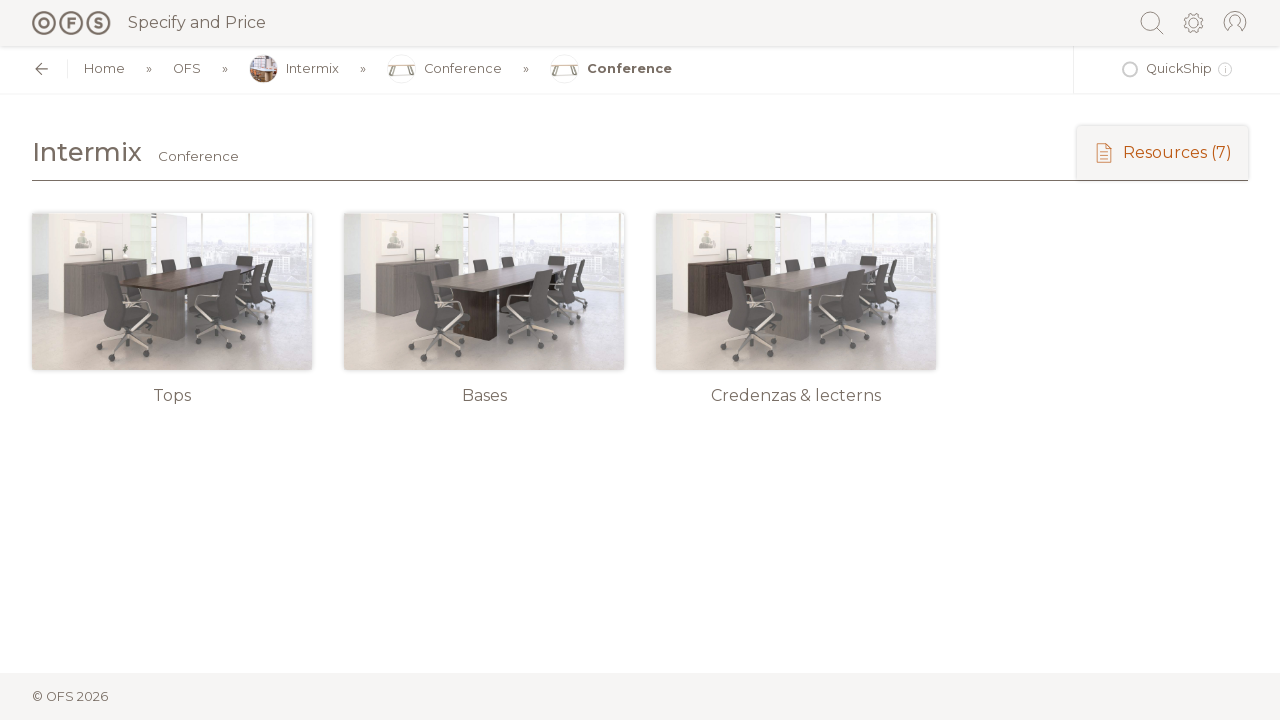

--- FILE ---
content_type: text/html;charset=utf-8
request_url: https://catalog.ofs.com/ofs/collection/intermix-conference--1
body_size: 58725
content:
<!DOCTYPE html>
<html  lang="en">
<head><meta charset="utf-8">
<meta name="viewport" content="width=device-width, initial-scale=1">
<title>OFS - Catalog</title>
<meta name="robots" content="noindex">
<link rel="stylesheet" href="https://fonts.googleapis.com/css?family=Montserrat:400,500,600,700,800&display=swap">
<link rel="icon" type="image/x-icon" href="/favicon.ico">
<style>.st0[data-v-e9463dbd]{fill:#796e65}</style>
<style>.st0[data-v-e969d379]{fill:none;stroke:#796e65;stroke-linecap:round;stroke-linejoin:round}</style>
<style>.message[data-v-86b67cd5]{height:100%;left:0;position:fixed;top:0;width:100%;z-index:9000}.message .message__inner[data-v-86b67cd5]{position:absolute;text-align:center;top:50%;transform:translateY(-50%);width:100%}.message-container[data-v-86b67cd5]{background:#fff;border-radius:.25rem;box-shadow:0 0 10px rgba(0,0,0,.2);display:inline-block;margin:0 auto;max-width:100%;padding:50px;text-align:center}.message-container .message-container__text[data-v-86b67cd5]{margin-bottom:20px}.message-container .message-container__close[data-v-86b67cd5]{background:#fff;border:1px solid #796e65;border-radius:.25rem;cursor:pointer;font-size:11px;font-weight:400;line-height:14px;padding:10px 20px;text-decoration:none;text-transform:uppercase}</style>
<style>.group[data-v-21d83eca],h2[data-v-21d83eca]{margin-bottom:20px}.group .label[data-v-21d83eca]{display:block;margin-bottom:10px}.group input[data-v-21d83eca],.group textarea[data-v-21d83eca]{display:block;width:100%}.actions[data-v-21d83eca]{padding-top:10px}.actions .button[data-v-21d83eca]{width:100%}.error[data-v-21d83eca],input[data-v-21d83eca],textarea[data-v-21d83eca]{padding:10px}.error[data-v-21d83eca]{background:#796e65;border-radius:3px;color:#fff;margin-bottom:10px}</style>
<style>.group[data-v-8b8716d0],h2[data-v-8b8716d0]{margin-bottom:20px}.group .label[data-v-8b8716d0]{display:block;margin-bottom:10px}.group input[data-v-8b8716d0],.group select[data-v-8b8716d0],.group textarea[data-v-8b8716d0]{border:1px solid #ccc;border-radius:.25rem;display:block;width:100%}.actions[data-v-8b8716d0]{padding-top:10px}.actions .button[data-v-8b8716d0]{width:100%}.error[data-v-8b8716d0],input[data-v-8b8716d0],select[data-v-8b8716d0],textarea[data-v-8b8716d0]{padding:10px}.error[data-v-8b8716d0]{background:#796e65;border-radius:3px;color:#fff;margin-bottom:10px}fieldset[data-v-8b8716d0]{border:1px solid #ccc;border-radius:.25rem;padding:0 1rem}fieldset legend[data-v-8b8716d0]{font-weight:700;margin-bottom:1rem}</style>
<style>.page-enter-active[data-v-f3dba3b6],.page-leave-active[data-v-f3dba3b6]{transition:opacity .1s}.page-enter[data-v-f3dba3b6],.page-leave-to[data-v-f3dba3b6]{opacity:0}.layout-enter-active[data-v-f3dba3b6],.layout-leave-active[data-v-f3dba3b6]{transition:opacity .1s}.layout-enter[data-v-f3dba3b6],.layout-leave-to[data-v-f3dba3b6]{opacity:0}#root[data-v-f3dba3b6]{display:flex;flex-direction:column;justify-content:stretch;min-height:100vh;width:100%}#root.root--embed-inline[data-v-f3dba3b6]{display:block;min-height:300px}#root.root--discontinued[data-v-f3dba3b6]{background:#f5f1ed}#root.root--search-type-local[data-v-f3dba3b6] .product-groups .product-group.product-group__collapsed .product__item:nth-of-type(2){opacity:1}#root.root--search-type-local[data-v-f3dba3b6] .product-groups .product-group.product-group__collapsed .product__item:nth-of-type(3){opacity:1}#root.root--search-type-local[data-v-f3dba3b6] .product-groups .product-group.product-group__collapsed .product__item:nth-of-type(1n+4){display:flex}#root.root--search-type-local[data-v-f3dba3b6] .product-groups .product-group .product-items__collapse,#root.root--search-type-local[data-v-f3dba3b6] .product-groups .product-group .product-items__expand{display:none}.container-wrap[data-v-f3dba3b6]{flex-grow:1}.search-results[data-v-f3dba3b6]{flex:100%;padding-top:3rem}.search-results .search-results__pagination[data-v-f3dba3b6]{display:flex;justify-content:space-between}.search-results .search-results__pagination .search-results__pagination__next[data-v-f3dba3b6],.search-results .search-results__pagination .search-results__pagination__previous[data-v-f3dba3b6]{cursor:pointer}.search-results .search-results__utility[data-v-f3dba3b6]{align-items:center;display:flex;justify-content:space-between;padding:2rem 2rem 0}.search-results .search-results__utility.search-results__utility--reduced-padding[data-v-f3dba3b6]{padding-top:0}.search-results .search-results__utility h2[data-v-f3dba3b6]{display:block;margin:0}.search-results .search-results__utility .search-results__close .search-results__close__icon[data-v-f3dba3b6]{border:1px solid #ccc;border-radius:2rem;cursor:pointer;font-size:1rem;height:2rem;line-height:1rem;padding:.5rem;text-align:center;width:2rem}.search-results .search-results__utility .search-results__close .search-results__close__icon[data-v-f3dba3b6]:hover{background:#ccc}.search-results .search-results__container[data-v-f3dba3b6]{padding:1rem 2rem}.search-results .search-results__container .search-result[data-v-f3dba3b6]{align-items:center;border:1px solid #ccc;border-radius:.25rem;color:#796e65;display:flex;margin-bottom:1rem;padding:1rem;text-decoration:none}@media screen and (max-width:992px){.search-results .search-results__container .search-result[data-v-f3dba3b6]{flex-direction:column}}.search-results .search-results__container .search-result[data-v-f3dba3b6]:hover{box-shadow:0 0 5px rgba(0,0,0,.2)}.search-results .search-results__container .search-result.search-result__unpublished .search-result__label[data-v-f3dba3b6]{opacity:.6}.search-results .search-results__container .search-result .search-result__image[data-v-f3dba3b6]{max-width:100px}@media screen and (max-width:992px){.search-results .search-results__container .search-result .search-result__image[data-v-f3dba3b6]{flex-direction:column;margin-bottom:1rem}}.search-results .search-results__container .search-result .search-result__image img[data-v-f3dba3b6]{border-radius:.25rem;display:block;width:100%}.search-results .search-results__container .search-result .search-result__label[data-v-f3dba3b6]{flex:1;padding-left:2rem}@media screen and (max-width:992px){.search-results .search-results__container .search-result .search-result__label[data-v-f3dba3b6]{padding-left:0;text-align:center}}.search-results .search-results__container .search-result .search-result__brand[data-v-f3dba3b6]{display:block;font-size:.7rem;margin-top:.5rem;text-transform:uppercase}@media screen and (max-width:992px){.search-results .search-results__container .search-result .search-result__brand[data-v-f3dba3b6]{margin-top:.25rem;padding-left:0;text-align:center}}.search-results .search-results__container .search-result .search-result__type[data-v-f3dba3b6]{color:#ccc;letter-spacing:.05rem;text-transform:uppercase}@media screen and (max-width:992px){.search-results .search-results__container .search-result .search-result__type[data-v-f3dba3b6]{font-size:.7rem;margin-top:.25rem}}.search-results .search-results__container .search-result.search-result--pdf[data-v-f3dba3b6]{align-items:center;border:1px solid #ccc;border-radius:.25rem;color:#796e65;display:flex;margin-bottom:1rem;padding:1rem;text-decoration:none}.search-results .search-results__container .search-result.search-result--pdf[data-v-f3dba3b6]:hover{border-color:#ccc;box-shadow:none}.search-results .search-results__container .search-result.search-result--pdf .pages[data-v-f3dba3b6]{display:block;padding-top:.5rem}.search-results .search-results__container .search-result.search-result--pdf .pages__label[data-v-f3dba3b6]{font-size:.8rem}.search-results .search-results__container .search-result.search-result--pdf .search-result__image img[data-v-f3dba3b6]{cursor:pointer}.search-results .search-results__container .search-result.search-result--pdf .search-result__image img[data-v-f3dba3b6]:hover{box-shadow:0 0 5px rgba(0,0,0,.2)}.search-results .search-results__container .search-result.search-result--pdf .search-result__label__text[data-v-f3dba3b6]{cursor:pointer}.search-results .search-results__container .search-result.search-result--pdf .pages__list[data-v-f3dba3b6]{align-items:center;display:flex;padding:.5rem 0 0}.search-results .search-results__container .search-result.search-result--pdf .pages__list .page[data-v-f3dba3b6]{border:1px solid #ccc;border-radius:.25rem;cursor:pointer;margin-right:.5rem;padding:.5rem 1rem}.search-results .search-results__container .search-result.search-result--pdf .pages__list .page[data-v-f3dba3b6]:hover{box-shadow:0 0 5px rgba(0,0,0,.2)}.search-results .search-results__empty[data-v-f3dba3b6]{padding:2rem}.search-results .search-results__empty .search-results__empty__inner[data-v-f3dba3b6]{border:1px solid #ccc;border-radius:.25rem;padding:2rem;text-align:center}header#header[data-v-f3dba3b6]{align-items:center;background-color:#f6f5f4;box-shadow:0 0 5px rgba(0,0,0,.2);display:flex;justify-content:space-between;top:0;width:100%;z-index:8000}header#header.header--sticky[data-v-f3dba3b6]{position:sticky;z-index:8020}header#header.header--sticky .header__logo[data-v-f3dba3b6]{padding:.5rem 0 .5rem 2rem}header#header.header--sticky .header__utility[data-v-f3dba3b6]{padding:.5rem 2rem .5rem 0}header#header.header--sticky .search .search__box[data-v-f3dba3b6],header#header.header--sticky .search .search__shelf[data-v-f3dba3b6]{padding:.5rem 2rem}header#header.header--embed-modal .search .search__box[data-v-f3dba3b6]{padding-right:4.5rem}header#header .header__logo[data-v-f3dba3b6]{padding:1rem 0 1rem 2rem}@media screen and (max-width:992px){header#header .header__logo[data-v-f3dba3b6]{font-size:.8rem}}header#header .header__logo .header__logo__icon[data-v-f3dba3b6]{align-items:center;display:flex;margin-right:1rem;position:relative}header#header .header__logo .header__logo__icon:hover .logo__dropdown[data-v-f3dba3b6]{display:block}@media screen and (max-width:992px){header#header .header__logo .header__logo__icon:hover .logo__dropdown[data-v-f3dba3b6]{display:none}}header#header .header__logo .header__logo__icon .logo__dropdown[data-v-f3dba3b6]{display:none;padding-top:.75rem;position:absolute;text-align:center;top:1.5rem}header#header .header__logo .header__logo__icon .logo__dropdown .logo__dropdown__inner[data-v-f3dba3b6]{background:#fff;border-radius:.25rem;box-shadow:0 0 1rem rgba(0,0,0,.2);display:block;font-size:.8rem;line-height:1.2rem;padding:.75rem 1rem;position:relative;white-space:nowrap}header#header .header__logo .header__logo__icon .logo__dropdown .logo__dropdown__inner[data-v-f3dba3b6]:after{border:10px solid hsla(0,0%,100%,0);border-bottom-color:#fff;bottom:100%;content:"";height:0;left:40px;margin-left:-10px;pointer-events:none;position:absolute;width:0}@media screen and (max-width:992px){header#header .header__logo .header__logo__icon[data-v-f3dba3b6]{margin:0 0 .2rem}}header#header .header__logo .header__logo__icon img[data-v-f3dba3b6]{height:1.5rem}@media screen and (max-width:992px){header#header .header__logo .header__logo__icon img[data-v-f3dba3b6]{height:1rem}}header#header .header__logo .header__logo__icon[data-v-f3dba3b6] svg{height:1.5rem}header#header .header__logo .header__logo__link[data-v-f3dba3b6]{align-items:center;color:#796e65;display:flex}@media screen and (max-width:992px){header#header .header__logo .header__logo__link[data-v-f3dba3b6]{flex-direction:column;flex-wrap:wrap;font-size:9px;text-align:center}}header#header .search[data-v-f3dba3b6]{flex:1;left:0;position:fixed;right:0;top:0;z-index:5}header#header .search .search__box[data-v-f3dba3b6]{align-items:center;background-color:#f6f5f4;display:flex;padding:1rem 2rem}header#header .search .search__shelf[data-v-f3dba3b6]{align-items:center;background:#675e57;background:linear-gradient(180deg,#675e57,#796e65);color:#eee;display:flex;font-size:.8rem;padding:1rem 2rem}header#header .search .search__shelf .search__shelf__label[data-v-f3dba3b6]{padding-right:.5rem}header#header .search .search__shelf .search__shelf__option[data-v-f3dba3b6]{border:1px solid #eee;border-radius:.25rem;cursor:pointer;font-size:.6rem;margin-right:.5rem;padding:.5rem;text-transform:uppercase}header#header .search .search__shelf .search__shelf__option.search__shelf__option--active[data-v-f3dba3b6],header#header .search .search__shelf .search__shelf__option[data-v-f3dba3b6]:hover{background:#eee;color:#796e65}header#header .search .search__suggestions[data-v-f3dba3b6]{position:absolute;top:1.6rem;width:100%}header#header .search .search__suggestions .search__suggestions__container[data-v-f3dba3b6]{background:#fff;border-radius:.25rem;box-shadow:0 0 5px rgba(0,0,0,.2);display:block;margin-top:.5rem}header#header .search .search__suggestions .search__suggestions__container .search__suggestion[data-v-f3dba3b6]{border-bottom:1px solid #eee;cursor:pointer;font-size:.8rem;padding:.5rem}header#header .search .search__suggestions .search__suggestions__container .search__suggestion.search_suggestion--highlight[data-v-f3dba3b6],header#header .search .search__suggestions .search__suggestions__container .search__suggestion[data-v-f3dba3b6]:hover{background:#eee}header#header .search .search__suggestions .search__suggestions__container .search__suggestion[data-v-f3dba3b6]:last-child{border-bottom:0}header#header .search .search__icon[data-v-f3dba3b6]{cursor:pointer;height:1.6rem;margin-right:.5rem;width:1.6rem}header#header .search .search__input__wrapper[data-v-f3dba3b6]{flex:1;position:relative}header#header .search .search__input[data-v-f3dba3b6]{border:1px solid #ccc;border-radius:.25rem 0 0 .25rem;border-right:0;font-size:.8rem;height:1.8rem;line-height:.8rem;outline:none;padding:.5rem;width:100%}header#header .search .search__count[data-v-f3dba3b6]{align-items:center;background:#eee;border:1px solid #ccc;display:flex;font-size:.6rem;height:1.8rem;padding:0 .5rem;text-transform:uppercase}header#header .search .search__up[data-v-f3dba3b6]{align-items:center;background:#eee;border-bottom:1px solid #ccc;border-right:1px solid #ccc;border-top:1px solid #ccc;cursor:pointer;display:flex;height:1.8rem;padding:0 .2rem;width:1.8rem}header#header .search .search__up.search__up--disabled[data-v-f3dba3b6]{cursor:not-allowed}header#header .search .search__up.search__up--disabled[data-v-f3dba3b6] svg{opacity:.6}header#header .search .search__up.search__up--disabled[data-v-f3dba3b6]:hover{background:#eee}header#header .search .search__up[data-v-f3dba3b6]:hover{background:#ccc}header#header .search .search__down[data-v-f3dba3b6]{align-items:center;background:#eee;border-bottom:1px solid #ccc;border-top:1px solid #ccc;cursor:pointer;display:flex;height:1.8rem;padding:0 .2rem;width:1.8rem}header#header .search .search__down.search__down--disabled[data-v-f3dba3b6]{cursor:not-allowed}header#header .search .search__down.search__down--disabled[data-v-f3dba3b6] svg{opacity:.6}header#header .search .search__down.search__down--disabled[data-v-f3dba3b6]:hover{background:#eee}header#header .search .search__down[data-v-f3dba3b6]:hover{background:#ccc}header#header .search .search__close[data-v-f3dba3b6]{align-items:center;background:#eee;border:1px solid #ccc;border-bottom-right-radius:.25rem;border-top-right-radius:.25rem;cursor:pointer;display:flex;font-size:.8rem;height:1.8rem;justify-content:center;line-height:.8rem;text-align:center;width:1.8rem}header#header .search .search__close[data-v-f3dba3b6]:hover{background:#ccc}header#header .header__utility[data-v-f3dba3b6]{align-items:center;display:flex;padding:1rem 2rem 1rem 0}header#header .header__utility .meta__link[data-v-f3dba3b6]{margin-left:1rem;position:relative}header#header .header__utility .meta__link .meta__link__icon[data-v-f3dba3b6]{cursor:pointer;height:1.6rem;width:1.6rem}header#header .header__utility .meta__link .meta__link__icon.meta__link__icon--invisible[data-v-f3dba3b6]{cursor:auto}header#header .meta__dropdown .meta__dropdown__icon[data-v-f3dba3b6]{cursor:pointer;display:inline-block;height:1.6rem;width:1.6rem}header#header .meta__dropdown .meta__dropdown__icon svg[data-v-f3dba3b6]{width:100%;stroke:#796e65!important;fill:none}header#header .meta__dropdown .meta__dropdown__content[data-v-f3dba3b6]{background:#fff;border:2px solid #e3e1de;border-radius:.25rem;box-shadow:5px 5px 5px rgba(0,0,0,.15);padding:1rem;position:absolute;right:-.5rem;text-align:left;top:3.2rem;width:240px}header#header .meta__dropdown .meta__dropdown__content .meta__dropdown__title[data-v-f3dba3b6],header#header .meta__dropdown .meta__dropdown__content .meta__dropdown__user-name[data-v-f3dba3b6]{font-weight:600;margin-bottom:10px}header#header .meta__dropdown .meta__dropdown__content .link[data-v-f3dba3b6]{cursor:pointer;text-decoration:none}header#header .meta__dropdown .meta__dropdown__content[data-v-f3dba3b6]:after{border:16px solid transparent;border-bottom-color:#e3e1de;bottom:100%;content:" ";height:0;pointer-events:none;position:absolute;right:4px;width:0}header#header .meta__dropdown .meta__dropdown__content ul[data-v-f3dba3b6]{line-height:180%;list-style:none;margin:0;padding:0}footer#footer[data-v-f3dba3b6]{background-color:#f6f5f4;display:flex;justify-content:space-between}footer#footer .footer__copyright[data-v-f3dba3b6],footer#footer .footer__discontinued[data-v-f3dba3b6]{font-size:.8rem;padding:1rem 2rem}.loading-wrapper[data-v-f3dba3b6]{height:100%;left:0;position:fixed;top:0;width:100%;z-index:9000}.loading-wrapper .loading-bar[data-v-f3dba3b6]{position:absolute;top:50%;transform:translateY(-50%);width:100%}@keyframes bounce-f3dba3b6{0%{transform:scale(0)}50%{transform:scale(1.4)}to{transform:scale(1)}}</style>
<style>.collection__inner[data-v-d2d7ea5b],.no-results[data-v-d2d7ea5b]{padding:2rem}.no-results .no-results__inner[data-v-d2d7ea5b]{background:#eee;border-radius:.25rem;font-size:.8rem;letter-spacing:.05rem;padding:6rem 2rem;text-align:center;text-transform:uppercase}.page__utility .page-utility__actions[data-v-d2d7ea5b]{align-items:center;display:flex}@media screen and (max-width:992px){.page__utility .page-utility__actions[data-v-d2d7ea5b]{flex-wrap:wrap;font-size:.8rem;padding-top:.5rem}}.page__utility .page-utility__actions .page-utility__action[data-v-d2d7ea5b]{align-items:center;cursor:pointer;display:flex;padding:1rem;position:relative}@media screen and (max-width:992px){.page__utility .page-utility__actions .page-utility__action[data-v-d2d7ea5b]{padding:.5rem 1rem .5rem 0}}.page__utility .page-utility__actions .page-utility__action[data-v-d2d7ea5b] svg{height:auto;margin-right:.5rem;min-width:1.4rem;width:1.4rem}@media screen and (max-width:992px){.page__utility .page-utility__actions .page-utility__action .text[data-v-d2d7ea5b]{display:none}}.page__utility .page-utility__actions .page-utility__action .page-utility-action__sub[data-v-d2d7ea5b]{display:flex;position:relative}.page__utility .page-utility__actions .page-utility__action .page-utility-action__sub .page-utility-action__sub__tag[data-v-d2d7ea5b]{color:#bd5a14;font-size:.6rem;position:absolute;top:1.1rem}@media screen and (max-width:992px){.page__utility .page-utility__actions .page-utility__action .page-utility-action__sub .page-utility-action__sub__tag[data-v-d2d7ea5b]{font-size:.5rem;top:.8rem}}.page__utility .page-utility__actions .page-utility__action--resources[data-v-d2d7ea5b]{padding:0}.page__utility .page-utility__actions .page-utility-action__toggle[data-v-d2d7ea5b]{align-items:center;background:#f6f5f4;border-top-left-radius:.25rem;border-top-right-radius:.25rem;box-shadow:0 0 .25rem rgba(0,0,0,.2);cursor:pointer;display:flex;margin-left:.75rem;padding:1rem}@media screen and (max-width:992px){.page__utility .page-utility__actions .page-utility-action__toggle[data-v-d2d7ea5b]{background:none;box-shadow:none}}.page__utility .page-utility__actions .page-utility-action__toggle .counter[data-v-d2d7ea5b]{display:block;margin-left:.25rem}@media screen and (max-width:992px){.page__utility .page-utility__actions .page-utility-action__toggle .counter[data-v-d2d7ea5b]{margin-left:0}.page__utility .page-utility__actions .page-utility-action__toggle[data-v-d2d7ea5b]{padding:.5rem 1rem .5rem 0}}.page__utility .page-utility__actions .page-utility-action__dropdown[data-v-d2d7ea5b]{background:#fff;box-shadow:0 0 5px rgba(0,0,0,.2);position:absolute;right:0;top:3.5rem;z-index:500}</style>
<style>#root .brand-color{color:#bd5a14}#root .brand-background{background-color:#bd5a14}#root .brand-border{border-color:#bd5a14}#root .brand-svg-stroke *{stroke:#bd5a14!important}#root .brand-svg-fill *{fill:#bd5a14!important}#root .brand-hover-color:hover{color:#bd5a14}#root .brand-hover-background:hover{background-color:#bd5a14}#root .brand-hover-border:hover{border-color:#bd5a14}#root .brand-hover-svg-stroke:hover *{stroke:#bd5a14!important}#root .brand-hover-svg-fill:hover *{fill:#bd5a14!important}#root.carolina .button:hover,#root.carolina a.button:hover,#root.carolina button.button:hover,#root.carolina input[type=button].button:hover{color:#007396}#root.carolina .catalog-modal__close:hover{border-color:#007396;color:#007396}#root.carolina .brand-color{color:#007396}#root.carolina .brand-background{background-color:#007396}#root.carolina .brand-border{border-color:#007396}#root.carolina .brand-svg-stroke *{stroke:#007396!important}#root.carolina .brand-svg-fill *{fill:#007396!important}#root.carolina .brand-hover-color:hover{color:#007396}#root.carolina .brand-hover-background:hover{background-color:#007396}#root.carolina .brand-hover-border:hover{border-color:#007396}#root.carolina .brand-hover-svg-stroke:hover *{stroke:#007396!important}#root.carolina .brand-hover-svg-fill:hover *{fill:#007396!important}*,:after,:before{box-sizing:border-box}body,html{color:#796e65;font-family:Montserrat,sans-serif;margin:0;padding:0}body.catalog-modal-embed{overflow-x:hidden}.h1,.h2,.h3,.h4,.h5,.h6,h1,h2,h3,h4,h5,h6{color:inherit;font-family:inherit;font-weight:500;line-height:1.1;margin-bottom:.5rem;margin-top:0}.h2,h2{color:#796e65;font-size:24px;font-weight:600;line-height:30px;margin:0}label{display:block;margin-bottom:.5rem}a{color:#bd5a14;text-decoration:none}button,input,optgroup,select,textarea{font-family:inherit;font-size:inherit;line-height:inherit;margin:0}button,html input[type=button],input[type=reset],input[type=submit]{-webkit-appearance:button;cursor:pointer}input,textarea{background-clip:padding-box;background-image:none;border:1px solid #ccc;border-radius:.25rem;display:block;font-size:1rem;line-height:1.25;padding:.5rem .75rem;width:100%}button:focus,input:focus{outline:none}input[type=checkbox],input[type=radio]{display:inline-block;width:auto}input[type=checkbox]:checked,input[type=radio]:checked{-webkit-filter:grayscale(100%)}.button,a.button,button.button,input[type=button].button{background:#796e65;border:0;border-radius:3px;color:#fff;display:inline-block;font-size:11px;letter-spacing:.05em;outline:0;padding:10px 15px;text-align:center;text-transform:uppercase}.button.block,a.button.block,button.button.block,input[type=button].button.block{display:block}.button.button--secondary,a.button.button--secondary,button.button.button--secondary,input[type=button].button.button--secondary{background:#fff;border:1px solid #796e65;color:#796e65}.button.button--secondary:hover,a.button.button--secondary:hover,button.button.button--secondary:hover,input[type=button].button.button--secondary:hover{color:#fff}.button:hover,a.button:hover,button.button:hover,input[type=button].button:hover{background:#5d554e}.button:disabled,.button[disabled],a.button:disabled,a.button[disabled],button.button:disabled,button.button[disabled],input[type=button].button:disabled,input[type=button].button[disabled]{background:#666}.max-container{margin-left:auto;margin-right:auto;max-width:2400px}.unpublished{opacity:.5}.catalog-modal{align-items:center;bottom:0;display:flex;left:0;overflow-y:auto;padding:20px 0;position:fixed;right:0;top:0;width:100%;z-index:9000}.catalog-modal__background{background:rgba(0,0,0,.2);height:100%;left:0;position:fixed;top:0;width:100%;z-index:1}.catalog-modal__inner{background:#fff;border-radius:3px;height:auto;margin:auto;padding:20px;position:relative;width:600px;z-index:2}@media screen and (max-width:1100px){.catalog-modal__inner{max-width:90%}}.catalog-modal__close{border:1px solid #eee;border-radius:50px;cursor:pointer;font-size:10px;height:20px;line-height:10px;padding:5px 0;position:absolute;right:10px;text-align:center;top:10px;width:20px}.catalog-modal__close:hover{border-color:#bd5a14;color:#bd5a14}.page__utility{align-items:flex-end;border-bottom:1px solid #796e65;display:flex;justify-content:space-between;margin:0 0 2rem}@media screen and (max-width:992px){.page__utility{flex-wrap:wrap;padding:0 0 .5rem}}.page__utility h1{font-size:1.6rem;line-height:1.6rem;margin:0;padding-bottom:1rem}.page__utility .page-utility__title{align-items:baseline;display:flex}@media screen and (max-width:992px){.page__utility .page-utility__title{flex-wrap:wrap;width:100%}}.page__utility .page-utility__title h1{vertical-align:bottom}.page__utility .page-utility__title h1 .page-utility__thumbnail{display:inline-block;height:1.6rem;vertical-align:middle}.page__utility .page-utility__title h1 .page-utility__thumbnail img{border:1px solid #ccc;border-radius:5rem;display:inline-block;height:2rem;margin-right:.4rem;position:relative;top:-.4rem;vertical-align:bottom;width:2rem}.page__utility .page-utility__title small{padding-left:1rem}.page__utility .page-utility__title small .wrap-together{white-space:nowrap}@media screen and (max-width:992px){.page__utility .page-utility__title small{flex:100%;padding-bottom:.5rem;padding-left:0}}mark.active{background:#c8893a!important;color:#fff!important}.print-only{display:none}@media print{.print-only{display:block}.print-display-block{display:block!important}.print-hide{display:none!important}}body .jexcel,body .jexcel>tbody>tr>td{white-space:normal}</style>
<style>.error[data-v-515d3ca7]{align-items:center;background:#dcd3cb;display:flex;height:100%;justify-content:center;min-height:100vh;padding:2rem}.error__inner[data-v-515d3ca7]{background:#fff;border:0;box-shadow:5px 5px 10px rgba(0,0,0,.2);margin:0 auto;max-width:1000px;padding:2rem;text-align:center;width:100%}</style>
<link rel="stylesheet" href="/_nuxt/entry.fdbf749a.css">
<link rel="stylesheet" href="/_nuxt/LoadingIndicator.39892d2f.css">
<link rel="stylesheet" href="/_nuxt/AttachmentModal.b5e26cc5.css">
<link rel="stylesheet" href="/_nuxt/BreadcrumbsMenu.ae23c2b0.css">
<link rel="stylesheet" href="/_nuxt/ToolTip.22d65def.css">
<link rel="stylesheet" href="/_nuxt/AttachmentListing.e9fb1f05.css">
<link rel="stylesheet" href="/_nuxt/CollectionListing.0f755c1e.css">
<link rel="modulepreload" as="script" crossorigin href="/_nuxt/entry.1ef2b840.js">
<link rel="modulepreload" as="script" crossorigin href="/_nuxt/default.2dee5545.js">
<link rel="modulepreload" as="script" crossorigin href="/_nuxt/client-only.312afcf7.js">
<link rel="modulepreload" as="script" crossorigin href="/_nuxt/LoadingIndicator.c829e2da.js">
<link rel="modulepreload" as="script" crossorigin href="/_nuxt/index.97b91906.js">
<link rel="modulepreload" as="script" crossorigin href="/_nuxt/web.7e41f7a9.js">
<link rel="modulepreload" as="script" crossorigin href="/_nuxt/AttachmentModal.9ac4f983.js">
<link rel="modulepreload" as="script" crossorigin href="/_nuxt/module.af6998fd.js">
<link rel="modulepreload" as="script" crossorigin href="/_nuxt/authentication.1707fb60.js">
<link rel="modulepreload" as="script" crossorigin href="/_nuxt/_collection_.9c9f6511.js">
<link rel="modulepreload" as="script" crossorigin href="/_nuxt/BreadcrumbsMenu.bbaa2dbf.js">
<link rel="modulepreload" as="script" crossorigin href="/_nuxt/ToolTip.94dcd314.js">
<link rel="modulepreload" as="script" crossorigin href="/_nuxt/index.075894dc.js">
<link rel="modulepreload" as="script" crossorigin href="/_nuxt/_commonjsHelpers.c75f5aa8.js">
<link rel="modulepreload" as="script" crossorigin href="/_nuxt/AttachmentListing.5aa9d2d4.js">
<link rel="modulepreload" as="script" crossorigin href="/_nuxt/CollectionListing.1692cf4b.js">
<link rel="modulepreload" as="script" crossorigin href="/_nuxt/text.a24e03c8.js">
<link rel="prefetch" as="script" crossorigin href="/_nuxt/blank.1486ca1a.js">
<link rel="prefetch" as="script" crossorigin href="/_nuxt/sentry.client.config.c06b5d5f.js">
<script type="module" src="/_nuxt/entry.1ef2b840.js" crossorigin></script>
<script id="unhead:payload" type="application/json">{"title":"OFS - Catalog"}</script></head>
<body ><div id="__nuxt"><div><section id="root" class="ofs" data-iframe-height data-v-f3dba3b6><header id="header" class="header--sticky" role="banner" data-v-f3dba3b6><div class="header__logo" data-v-f3dba3b6><div class="header__logo__link" data-v-f3dba3b6><span class="header__logo__icon" data-v-f3dba3b6><a href="/" class="header__logo__link" title="Specify and price" data-v-f3dba3b6><img src="/ofs-logo.png" alt data-not-lazy data-v-f3dba3b6></a><span class="logo__dropdown" data-v-f3dba3b6><span class="logo__dropdown__inner" data-v-f3dba3b6><a href="/" class="brand-color dropdown__link" data-v-f3dba3b6> Catalog index </a> | <a href="https://ofs.com" class="brand-color" data-v-f3dba3b6> Back to <span data-v-f3dba3b6>ofs.com</span></a></span></span></span> Specify and Price </div></div><div class="search" style="display:none;" data-v-f3dba3b6><div class="search__box" data-v-f3dba3b6><div class="search__icon brand-hover-svg-stroke" data-v-f3dba3b6><svg id="search-icon" xmlns="http://www.w3.org/2000/svg" viewbox="0 0 32 32" data-v-f3dba3b6><circle cx="13.82035" cy="13.82035" r="11.30535" style="fill:none;stroke:#796e65;stroke-miterlimit:10;"></circle><line x1="21.81407" y1="21.81407" x2="29.485" y2="29.485" style="fill:none;stroke:#796e65;stroke-linecap:round;stroke-miterlimit:10;"></line></svg></div><div class="search__input__wrapper" data-v-f3dba3b6><input value="" tabindex="search" class="search__input" placeholder="Search by product number or name." data-v-f3dba3b6><div class="search__suggestions" style="display:none;" data-v-f3dba3b6><div class="search__suggestions__container" data-v-f3dba3b6><!--[--><!--]--></div></div></div><div style="display:none;" class="search__count" data-v-f3dba3b6><span style="" data-v-f3dba3b6>0 results </span><span style="display:none;" data-v-f3dba3b6>0/0</span></div><div style="display:none;" class="search__up--disabled search__up" data-v-f3dba3b6><svg version="1.1" id="up" xmlns="http://www.w3.org/2000/svg" x="0px" y="0px" viewbox="0 0 32 32" enable-background="new 0 0 32 32" xml:space="preserve" data-v-f3dba3b6><polyline fill="none" stroke="#796E65" stroke-linecap="round" stroke-linejoin="round" points="24.933,19.45883 15.996,10.52083
      7.063,19.45383 "></polyline></svg></div><div style="display:none;" class="search__down--disabled search__down" data-v-f3dba3b6><svg version="1.1" id="down" xmlns="http://www.w3.org/2000/svg" x="0px" y="0px" viewbox="0 0 32 32" enable-background="new 0 0 32 32" xml:space="preserve" data-v-f3dba3b6><polyline fill="none" stroke="#796E65" stroke-linecap="round" stroke-linejoin="round" points="7.06299,12.52084
      15.99999,21.45884 24.93299,12.52584 "></polyline></svg></div><div class="search__close" data-v-f3dba3b6>X </div></div><div class="search__shelf" data-v-f3dba3b6><div class="search__shelf__label" data-v-f3dba3b6> Search: </div><!--[--><div class="search__shelf__option--active search__shelf__option" data-v-f3dba3b6>Catalog</div><div class="search__shelf__option" data-v-f3dba3b6>Current page</div><!--]--></div></div><span data-v-f3dba3b6></span></header><div class="container-wrap" style="" data-v-f3dba3b6><div id="container" data-v-f3dba3b6><!--[--><div class="nuxt-loading-indicator" style="position:fixed;top:0;right:0;left:0;pointer-events:none;width:auto;height:2px;opacity:0;background:#796E65;background-size:Infinity% auto;transform:scaleX(0%);transform-origin:left;transition:transform 0.1s, height 0.4s, opacity 0.4s;z-index:999999;"></div><div class="collection" data-v-d2d7ea5b><div class="breadcrumbs__outer breadcrumbs__outer--sticky" data-v-d2d7ea5b data-v-14b03be3><div class="breadcrumbs" data-v-14b03be3><div class="breadcrumbs__inner" data-v-14b03be3><div class="breadcrumb__back" data-v-14b03be3><a href="/ofs/collection/intermix-conference--0" class="" title="Go back" data-v-14b03be3><svg xmlns="http://www.w3.org/2000/svg" viewbox="0 0 48 48" height="48" width="48" data-v-14b03be3><path d="M24 40 8 24 24 8l2.1 2.1-12.4 12.4H40v3H13.7l12.4 12.4Z"></path></svg></a></div><div class="breadcrumb" data-v-14b03be3><a href="/" class="breadcrumb__link" data-v-14b03be3> Home </a></div><!--[--><div class="breadcrumb" data-v-14b03be3><a href="/ofs/collection" class="breadcrumb__link" data-v-14b03be3><!----> OFS</a></div><div class="breadcrumb" data-v-14b03be3><a href="/ofs/collection/intermix--0" class="breadcrumb__link" data-v-14b03be3><img data-src="https://assets.ofs.com/s3fs-public/styles/ofs_catalog_style_thumbnail/public/s3/2022-10/OFS_220127_Louisville28279_0.jpg?VersionId=yhz44_R_8I1ZpJqsrz5WunFTVuF378MS&amp;itok=qye8UosB" alt="Intermix" data-v-14b03be3> Intermix</a></div><div class="breadcrumb" data-v-14b03be3><a href="/ofs/collection/intermix-conference--0" class="breadcrumb__link" data-v-14b03be3><img data-src="https://assets.ofs.com/s3fs-public/styles/ofs_catalog_style_thumbnail/public/2025-02/ofs53_set01_img03_v06_wr.jpg?VersionId=rP_O0zyv74rxWUAEJ2_updqcjr0.CB5w&amp;itok=QUoLFeD0" alt="Conference" data-v-14b03be3> Conference</a></div><div class="breadcrumb" data-v-14b03be3><a aria-current="page" href="/ofs/collection/intermix-conference--1" class="router-link-active router-link-exact-active breadcrumb__link breadcrum__link--last" data-v-14b03be3><img data-src="https://assets.ofs.com/s3fs-public/styles/ofs_catalog_style_thumbnail/public/2025-02/ofs53_set01_img03_v06_wr_0.jpg?VersionId=cEIsfFp1xmR9Q.OPz5gyS69xHNUrkeF.&amp;itok=sYRroDTS" alt="Conference" data-v-14b03be3> Conference</a></div><!--]--></div></div><div class="filters" data-v-14b03be3><a href="/ofs/quickship/collection/intermix-conference--1" class="filter" data-v-14b03be3><span class="filter__inner" data-v-14b03be3><span class="filter__checkbox" data-v-14b03be3><span class="filter__checkmark" data-v-14b03be3>✓</span></span> QuickShip   <div class="tooltip print-hide brand-hover-color brand-hover-border tooltip--right" data-v-14b03be3 data-v-6f64ace4><span class="icon" data-v-6f64ace4><!--[-->i<!--]--></span><div class="tooltip__message" style="width:250px;" data-v-6f64ace4><div class="tooltip__message__arrow" data-v-6f64ace4></div><div class="tooltip__message__inner" data-v-6f64ace4><!--[-->Quickship options available.<!--]--></div></div></div></span></a><!----></div></div><div class="collection__inner max-container" data-v-d2d7ea5b><div class="page__utility__wrapper" data-v-d2d7ea5b><div class="page__utility" data-v-d2d7ea5b><div class="page-utility__title" data-v-d2d7ea5b><h1 data-v-d2d7ea5b>Intermix</h1><small data-v-d2d7ea5b>Conference</small></div><div class="page-utility__actions" data-v-d2d7ea5b><div class="page-utility__action page-utility__action--resources brand-color brand-svg-stroke" data-v-d2d7ea5b><span class="page-utility-action__toggle" data-v-d2d7ea5b><svg id="documents" xmlns="http://www.w3.org/2000/svg" viewbox="0 0 32 32" data-v-d2d7ea5b><polygon points="25.922 29.485 6.078 29.485 6.078 2.515 18.883 2.515 25.922 9.554 25.922 29.485" style="fill:none;stroke:#796e65;stroke-linejoin:round;"></polygon><line x1="10.8378" y1="14.28099" x2="21.1622" y2="14.28099" style="fill:none;stroke:#796e65;stroke-linecap:round;stroke-linejoin:round;"></line><line x1="10.8378" y1="19.48" x2="21.1622" y2="19.48" style="fill:none;stroke:#796e65;stroke-linecap:round;stroke-linejoin:round;"></line><line x1="10.8378" y1="24.67901" x2="21.1622" y2="24.67901" style="fill:none;stroke:#796e65;stroke-linecap:round;stroke-linejoin:round;"></line><polygon points="25.922 9.554 18.883 9.554 18.883 2.515 25.922 9.554" style="fill:none;stroke:#796e65;stroke-linecap:round;stroke-linejoin:round;"></polygon></svg><span class="text" data-v-d2d7ea5b>Resources</span><span class="counter" data-v-d2d7ea5b>(7)</span></span><div class="page-utility-action__dropdown page-utility-action__dropdown--resources" style="display:none;" data-v-d2d7ea5b><ul class="resources" data-v-d2d7ea5b data-v-84d840ca><!--[--><li class="group--sub group" data-v-84d840ca><span class="group-label" data-v-84d840ca><span data-v-84d840ca><svg id="planning" xmlns="http://www.w3.org/2000/svg" viewbox="0 0 32 32" data-v-84d840ca><polyline points="16.014 19.788 6.271 29.532 2.468 25.729 12.22 15.977" style="fill:none;stroke:#796e65;stroke-linecap:round;stroke-linejoin:round;"></polyline><polyline points="15.989 12.208 25.729 2.468 29.532 6.271 19.792 16.011" style="fill:none;stroke:#796e65;stroke-linecap:round;stroke-linejoin:round;"></polyline><line x1="22.54703" y1="5.65075" x2="24.07903" y2="7.18275" style="fill:none;stroke:#796e65;stroke-linecap:round;stroke-linejoin:round;"></line><line x1="19.16777" y1="9.03" x2="20.69977" y2="10.562" style="fill:none;stroke:#796e65;stroke-linecap:round;stroke-linejoin:round;"></line><line x1="9.03" y1="19.16777" x2="10.562" y2="20.69977" style="fill:none;stroke:#796e65;stroke-linecap:round;stroke-linejoin:round;"></line><line x1="5.65075" y1="22.54702" x2="7.18275" y2="24.07902" style="fill:none;stroke:#796e65;stroke-linecap:round;stroke-linejoin:round;"></line><polyline points="6.227 9.846 24.88 28.499 28.499 24.88 9.846 6.227" style="fill:none;stroke:#796e65;stroke-linecap:round;stroke-linejoin:round;"></polyline><line x1="25.23168" y1="21.61304" x2="21.61304" y2="25.23168" style="fill:none;stroke:#796e65;stroke-linecap:round;stroke-linejoin:round;"></line><path d="M9.88886,6.27023c.4762.47619-3.14244,4.09482-3.61863,3.61863C5.95056,9.56919,3.5015,3.5015,3.5015,3.5015S9.5692,5.95056,9.88886,6.27023Z" style="fill:none;stroke:#796e65;stroke-linecap:round;stroke-linejoin:round;"></path><line x1="4.73659" y1="6.48601" x2="6.49628" y2="4.72632" style="fill:none;stroke:#796e65;stroke-miterlimit:10;"></line></svg></span> Planning</span><ul data-v-84d840ca><!--[--><li class="brand-svg-stroke resource brand-color brand-svg-stroke" data-v-84d840ca><!----><span data-v-84d840ca>Spec sheet</span></li><li class="brand-svg-stroke resource brand-color brand-svg-stroke" data-v-84d840ca><!----><span data-v-84d840ca>Base reference guide</span></li><li class="brand-svg-stroke resource brand-color brand-svg-stroke" data-v-84d840ca><!----><span data-v-84d840ca>Power supply and base matrix</span></li><!--]--></ul></li><li class="group--sub group" data-v-84d840ca><span class="group-label" data-v-84d840ca><span data-v-84d840ca><svg id="instruction" xmlns="http://www.w3.org/2000/svg" viewbox="0 0 32 32" data-v-84d840ca><polygon points="24.7 29.485 7.3 27.451 7.3 7.108 24.7 9.142 24.7 29.485" style="fill:none;stroke:#796e65;stroke-linejoin:round;"></polygon><polyline points="7.3 7.072 22.335 2.515 22.335 8.455" style="fill:none;stroke:#796e65;stroke-linejoin:round;"></polyline></svg></span> Instructions</span><ul data-v-84d840ca><!--[--><li class="brand-svg-stroke resource brand-color brand-svg-stroke" data-v-84d840ca><!----><span data-v-84d840ca>Intermix Conference Base Assembly</span></li><!--]--></ul></li><li class="group--other group" data-v-84d840ca><!----><ul data-v-84d840ca><!--[--><li class="brand-svg-stroke resource brand-color brand-svg-stroke" data-v-84d840ca><svg id="documents" xmlns="http://www.w3.org/2000/svg" viewbox="0 0 32 32" data-v-84d840ca><polygon points="25.922 29.485 6.078 29.485 6.078 2.515 18.883 2.515 25.922 9.554 25.922 29.485" style="fill:none;stroke:#796e65;stroke-linejoin:round;"></polygon><line x1="10.8378" y1="14.28099" x2="21.1622" y2="14.28099" style="fill:none;stroke:#796e65;stroke-linecap:round;stroke-linejoin:round;"></line><line x1="10.8378" y1="19.48" x2="21.1622" y2="19.48" style="fill:none;stroke:#796e65;stroke-linecap:round;stroke-linejoin:round;"></line><line x1="10.8378" y1="24.67901" x2="21.1622" y2="24.67901" style="fill:none;stroke:#796e65;stroke-linecap:round;stroke-linejoin:round;"></line><polygon points="25.922 9.554 18.883 9.554 18.883 2.515 25.922 9.554" style="fill:none;stroke:#796e65;stroke-linecap:round;stroke-linejoin:round;"></polygon></svg><span data-v-84d840ca>Approved Wilsonart HPLs</span></li><li class="brand-svg-stroke resource brand-color brand-svg-stroke" data-v-84d840ca><svg id="documents" xmlns="http://www.w3.org/2000/svg" viewbox="0 0 32 32" data-v-84d840ca><polygon points="25.922 29.485 6.078 29.485 6.078 2.515 18.883 2.515 25.922 9.554 25.922 29.485" style="fill:none;stroke:#796e65;stroke-linejoin:round;"></polygon><line x1="10.8378" y1="14.28099" x2="21.1622" y2="14.28099" style="fill:none;stroke:#796e65;stroke-linecap:round;stroke-linejoin:round;"></line><line x1="10.8378" y1="19.48" x2="21.1622" y2="19.48" style="fill:none;stroke:#796e65;stroke-linecap:round;stroke-linejoin:round;"></line><line x1="10.8378" y1="24.67901" x2="21.1622" y2="24.67901" style="fill:none;stroke:#796e65;stroke-linecap:round;stroke-linejoin:round;"></line><polygon points="25.922 9.554 18.883 9.554 18.883 2.515 25.922 9.554" style="fill:none;stroke:#796e65;stroke-linecap:round;stroke-linejoin:round;"></polygon></svg><span data-v-84d840ca>Intermix cutout guide</span></li><li class="brand-svg-stroke resource brand-color brand-svg-stroke" data-v-84d840ca><svg id="documents" xmlns="http://www.w3.org/2000/svg" viewbox="0 0 32 32" data-v-84d840ca><polygon points="25.922 29.485 6.078 29.485 6.078 2.515 18.883 2.515 25.922 9.554 25.922 29.485" style="fill:none;stroke:#796e65;stroke-linejoin:round;"></polygon><line x1="10.8378" y1="14.28099" x2="21.1622" y2="14.28099" style="fill:none;stroke:#796e65;stroke-linecap:round;stroke-linejoin:round;"></line><line x1="10.8378" y1="19.48" x2="21.1622" y2="19.48" style="fill:none;stroke:#796e65;stroke-linecap:round;stroke-linejoin:round;"></line><line x1="10.8378" y1="24.67901" x2="21.1622" y2="24.67901" style="fill:none;stroke:#796e65;stroke-linecap:round;stroke-linejoin:round;"></line><polygon points="25.922 9.554 18.883 9.554 18.883 2.515 25.922 9.554" style="fill:none;stroke:#796e65;stroke-linecap:round;stroke-linejoin:round;"></polygon></svg><span data-v-84d840ca>Warranty, terms &amp; conditions</span></li><!--]--></ul></li><!--]--></ul></div></div></div></div></div><div class="collections" data-v-d2d7ea5b data-v-cb0143bd><!--[--><div class="collection" data-v-cb0143bd><a href="/ofs/collection/intermix-conference-tops" class="collection__link" data-v-cb0143bd><div class="collection__image" data-v-cb0143bd><img data-src="https://assets.ofs.com/s3fs-public/styles/ofs_catalog_style_product/public/s3/2022-09/Tops.jpg?VersionId=Gs5eTN18dEc90AuJk2kTPc2ZHfiBUoky&amp;itok=r95exfWG" alt data-v-cb0143bd></div><div class="collection__title" data-v-cb0143bd>Tops</div></a></div><div class="collection" data-v-cb0143bd><a href="/ofs/collection/intermix-conference-bases" class="collection__link" data-v-cb0143bd><div class="collection__image" data-v-cb0143bd><img data-src="https://assets.ofs.com/s3fs-public/styles/ofs_catalog_style_product/public/s3/2022-09/bases.jpg?VersionId=YlaqxIyiVTc9BrSo3VsA84gKIadKgz7L&amp;itok=-hOemjuM" alt data-v-cb0143bd></div><div class="collection__title" data-v-cb0143bd>Bases</div></a></div><div class="collection" data-v-cb0143bd><a href="/ofs/page/intermix-conference-conference-credenzas---lecterns" class="collection__link" data-v-cb0143bd><div class="collection__image" data-v-cb0143bd><img data-src="https://assets.ofs.com/s3fs-public/styles/ofs_catalog_style_product/public/s3/2022-11/Accessories.jpg?VersionId=vR2fwwXzbPgB_Dipe6C4DLVdDHg5pp0w&amp;itok=wUoY3C0e" alt data-v-cb0143bd></div><div class="collection__title" data-v-cb0143bd>Credenzas &amp; lecterns</div></a></div><!--]--></div><!----></div><div class="catalog-modal attachment-modal" style="display:none;" data-v-d2d7ea5b data-v-a694a9c2><div class="catalog-modal__background" data-v-a694a9c2></div><div class="catalog-modal__inner" data-v-a694a9c2><div class="catalog-modal__close" data-v-a694a9c2>X </div><!----></div></div></div><!--]--></div></div><section class="search-results" style="display:none;" data-v-f3dba3b6><div class="search-results__utility" data-v-f3dba3b6><h2 data-v-f3dba3b6>Search results</h2><div class="search-results__close" data-v-f3dba3b6><div class="search-results__close__icon" data-v-f3dba3b6>X </div></div></div><!----><!----><!----><div class="search-results__empty" data-v-f3dba3b6><div class="search-results__empty__inner" data-v-f3dba3b6> No results found </div></div></section><footer id="footer" data-v-f3dba3b6><section class="footer__copyright" data-v-f3dba3b6> © OFS 2026</section><section class="footer__discontinued" style="display:none;" data-v-f3dba3b6><a aria-current="page" href="/ofs/collection/intermix-conference--1?discontinued=true" class="router-link-active router-link-exact-active" data-v-f3dba3b6> View discontinued </a></section></footer><div class="loading-wrapper" style="display:none;" data-v-f3dba3b6><div class="loading-bar" data-v-f3dba3b6><div class="loading-indicator" data-v-f3dba3b6 data-v-b426a4c1><div class="loading__bounce loading__bounce-one" data-v-b426a4c1></div><div class="loading__bounce loading__bounce-two" data-v-b426a4c1></div><div class="loading__bounce loading__bounce-three" data-v-b426a4c1></div><div class="loading__status" style="display:none;" data-v-b426a4c1></div></div></div></div><div class="message" style="display:none;" data-v-f3dba3b6 data-v-86b67cd5><div class="message__inner" data-v-86b67cd5><div class="message-container" data-v-86b67cd5><div class="message-container__text" data-v-86b67cd5></div><div class="message-container__close brand-hover-color brand-hover-border" data-v-86b67cd5>Close </div></div></div></div><div class="catalog-modal contact-modal" style="display:none;" data-v-f3dba3b6 data-v-21d83eca><div class="catalog-modal__background" data-v-21d83eca></div><div class="catalog-modal__inner" data-v-21d83eca><div class="catalog-modal__close" data-v-21d83eca>X </div><h2 data-v-21d83eca>Contact helpdesk</h2><div style="display:none;" class="error" data-v-21d83eca>false</div><div class="group" data-v-21d83eca><label data-v-21d83eca>Email</label><input class="input" type="email" tabindex="email" value="" data-v-21d83eca></div><div class="group" data-v-21d83eca><label data-v-21d83eca>Message</label><textarea class="input" rows="4" data-v-21d83eca></textarea></div><div class="actions" data-v-21d83eca><button class="button" data-v-21d83eca>Send message </button></div></div></div><div class="catalog-modal settings-modal" style="display:none;" data-v-f3dba3b6 data-v-8b8716d0><div class="catalog-modal__background" data-v-8b8716d0></div><div class="catalog-modal__inner" data-v-8b8716d0><div class="catalog-modal__close" data-v-8b8716d0>X </div><h2 data-v-8b8716d0>Settings and preferences</h2><div style="display:none;" class="error" data-v-8b8716d0>false</div><div class="group" data-v-8b8716d0><label data-v-8b8716d0>Option designators</label><select data-v-8b8716d0><option value="none" data-v-8b8716d0>Hide designators</option><option value="inline" data-v-8b8716d0>Show designators inline</option><option value="hover-below" data-v-8b8716d0>Show designators on hover (below)</option><option value="hover-right" data-v-8b8716d0>Show designators on hover (right)</option></select></div><div class="group" data-v-8b8716d0><label data-v-8b8716d0>Advanced shadows</label><select data-v-8b8716d0><option value="true" data-v-8b8716d0>On</option><option value="false" data-v-8b8716d0 selected>Off</option></select></div><fieldset style="display:none;" data-v-8b8716d0><legend data-v-8b8716d0>Adminstrator settings</legend><div class="group" data-v-8b8716d0><label data-v-8b8716d0>Feature designators</label><select data-v-8b8716d0><option value="none" data-v-8b8716d0>Hide designators</option><option value="inline" data-v-8b8716d0>Show designators inline</option></select></div><div class="group" data-v-8b8716d0><label data-v-8b8716d0>View unpublished content</label><select data-v-8b8716d0><option value="false" data-v-8b8716d0>No</option><option value="true" data-v-8b8716d0>Yes</option></select></div><div class="group" data-v-8b8716d0><label data-v-8b8716d0>Enable model debugger</label><select data-v-8b8716d0><option value="false" data-v-8b8716d0>No</option><option value="true" data-v-8b8716d0>Yes</option></select></div><div class="group" data-v-8b8716d0><label data-v-8b8716d0>Outline render</label><select data-v-8b8716d0><option value="false" data-v-8b8716d0 selected>No</option><option value="true" data-v-8b8716d0>Yes</option></select></div><div class="group" data-v-8b8716d0><label data-v-8b8716d0>Outline line weight</label><input type="number" value="0.03" data-v-8b8716d0></div></fieldset><div class="actions" data-v-8b8716d0><button class="button" data-v-8b8716d0>Save and close </button></div></div></div><div class="catalog-modal attachment-modal" style="display:none;" data-v-f3dba3b6 data-v-a694a9c2><div class="catalog-modal__background" data-v-a694a9c2></div><div class="catalog-modal__inner" data-v-a694a9c2><div class="catalog-modal__close" data-v-a694a9c2>X </div><!----></div></div><span data-v-f3dba3b6></span></section></div></div><script type="application/json" id="__NUXT_DATA__" data-ssr="true">[["Reactive",1],{"data":2,"state":208,"_errors":209,"serverRendered":62,"path":210,"pinia":211},{"options:asyncdata:$eVpekklor5:/ofs/collection/intermix-conference--1:0":3},{"collection":4,"asyncLoad":62,"error":86},{"id":5,"uuid":8,"revision_id":11,"revision_created":14,"revision_user":17,"revision_log_message":20,"uid":21,"created":23,"changed":25,"label":28,"machine_name":31,"brand":34,"categories":40,"category_label":41,"keywords":42,"textile_id":43,"family_label":44,"image":45,"image_quickship":46,"collections":52,"pages":77,"attachments":81,"standard_features":107,"standard_feature_groups":108,"leadtimes":109,"parent":110,"weight":113,"weight_category":116,"level":118,"status":120,"development":122,"hide_family":124,"discontinued":62,"archived":126,"quickship_count":128,"discontinued_count":130,"archived_count":133,"revision_default":134,"metatag":136,"breadcrumbs":192,"quickship":62,"root_category":204,"series":205,"series_category":207},[6],{"value":7},"617",[9],{"value":10},"f373991d-c484-4005-b3ee-c581d89e0ca4",[12],{"value":13},"620",[15],{"value":16},"1663245683",[18],{"target_id":19},"1928",[],[22],{"target_id":19},[24],{"value":16},[26],{"value":27},"1741358452",[29],{"value":30},"Conference",[32],{"value":33},"intermix-conference--1",{"id":35,"label":36,"machine_name":37,"logo":38,"image":39},"2","OFS","ofs","https://assets.ofs.com/s3fs-public/s3/2021-12/ofs-logo.png?VersionId=UVuoA9ke3jjPkMKKXBEZ_acdFCivwaLr","https://assets.ofs.com/s3fs-public/s3/2022-01/OFS-Eleven-Harpin-Obeya-Current%20Blend-coworking-Heya_0%20%284%29.jpg?VersionId=KIOq5GsB7atPPenTrYwq3pZHRUArnNuR",[],[],[],[],[],"https://assets.ofs.com/s3fs-public/styles/ofs_catalog_style_product/public/2025-02/ofs53_set01_img03_v06_wr_0.jpg?VersionId=huVVRQL1MXjCCIIC8hzK8eu3kS1BV8Rc&itok=f_S3D6bA",[47],{"target_id":48,"alt":49,"title":49,"width":50,"height":51},"345023","","1700","955",[53,64,69],{"id":54,"label":55,"machine_name":56,"type":57,"children":58,"image":59,"status":60,"weight":61,"quickship":62,"discontinued":63,"has_discontinued":63},"619","Tops","intermix-conference-tops","collection",13,"https://assets.ofs.com/s3fs-public/styles/ofs_catalog_style_product/public/s3/2022-09/Tops.jpg?VersionId=Gs5eTN18dEc90AuJk2kTPc2ZHfiBUoky&itok=r95exfWG","1",-50000,true,false,{"id":13,"label":65,"machine_name":66,"type":57,"children":67,"image":68,"status":60,"weight":61,"quickship":62,"discontinued":63,"has_discontinued":62},"Bases","intermix-conference-bases",5,"https://assets.ofs.com/s3fs-public/styles/ofs_catalog_style_product/public/s3/2022-09/bases.jpg?VersionId=YlaqxIyiVTc9BrSo3VsA84gKIadKgz7L&itok=-hOemjuM",{"id":70,"label":71,"machine_name":72,"type":73,"children":74,"image":75,"status":60,"weight":74,"quickship":63,"discontinued":63,"has_discontinued":62,"quickship_machine_name":76},"1140","Credenzas & lecterns","intermix-conference-conference-credenzas---lecterns","page",0,"https://assets.ofs.com/s3fs-public/styles/ofs_catalog_style_product/public/s3/2022-11/Accessories.jpg?VersionId=vR2fwwXzbPgB_Dipe6C4DLVdDHg5pp0w&itok=wUoY3C0e","intermix-conference-conference-credenzas---lecterns-qs",[78,79],{"target_id":70},{"target_id":80},"1579",[82,87,91,95,98,101,104],{"label":83,"url":84,"type":85,"video_type":86,"video_id":86,"group":86},"Approved Wilsonart HPLs","https://assets.ofs.com/s3fs-public/ofs_catalog_attachments/Approved%20Wilsonart%20High%20Pressure%20Laminates.pdf?VersionId=vcP7_.w_vF.sWmyU2sukr6FMqvVOfv3B","application/pdf",null,{"label":88,"url":89,"type":85,"video_type":86,"video_id":86,"group":90},"Spec sheet","https://assets.ofs.com/s3fs-public/ofs_catalog_attachments/OFS_Intermix_Conference_2.pdf?VersionId=u4gLYqQS8RUkYfQX3yL4OR8dGvkU8PkU","planning",{"label":92,"url":93,"type":85,"video_type":86,"video_id":86,"group":94},"Intermix Conference Base Assembly","https://assets.ofs.com/s3fs-public/ofs_catalog_attachments/Intermix%20Conference%20Base%20Assembly.pdf","instructions",{"label":96,"url":97,"type":85,"video_type":86,"video_id":86,"group":90},"Base reference guide","https://assets.ofs.com/s3fs-public/ofs_catalog_attachments/Intermix_Conference_7.pdf?VersionId=drFrPm3ns0UTdX6qZaM_f1KCQi_fxZrY",{"label":99,"url":100,"type":85,"video_type":86,"video_id":86,"group":90},"Power supply and base matrix","https://assets.ofs.com/s3fs-public/ofs_catalog_attachments/Intermix_Conference_.pdf?VersionId=oWxZb.1BTxKLZbI5k1WBmKtWqfQnNQEO",{"label":102,"url":103,"type":85,"video_type":86,"video_id":86,"group":86},"Intermix cutout guide","https://assets.ofs.com/s3fs-public/OFS_Intermix_Cutout%20Guide.pdf?VersionId=YidaeeMMWcu2lcq4LgU9qo.gP0eYzznJ",{"label":105,"url":106,"type":85},"Warranty, terms & conditions","https://assets.ofs.com/s3fs-public/2018-06/OFS_Warranty_0.pdf?VersionId=B_rtljJ1bA4a.gPqbg3Ndgntkr_WOOy1",[],[],[],[111],{"target_id":112},"612",[114],{"value":115},"0",[117],{"value":115},[119],{"value":35},[121],{"value":60},[123],{"value":115},[125],{"value":115},[127],{"value":115},[129],{"value":60},[131],{"value":132},"5",[],[135],{"value":60},[137,142,146,150,155,159,163,166,171,175,178,182,188],{"tag":138,"attributes":139},"meta",{"name":140,"content":141},"title","OFS -",{"tag":138,"attributes":143},{"name":144,"content":145},"description","OFS is a family-owned contract furniture manufacturer dedicated to crafting experiences and products that contribute to places where people want to be. Rooted in stewardship towards nature, community and well-being, OFS serves the office, education and lifestyle markets by putting people first.",{"tag":138,"attributes":147},{"name":148,"content":149},"keywords","furniture, office furniture, manufacturer, family owned, sustainable, design",{"tag":151,"attributes":152},"link",{"rel":153,"href":154},"image_src","https://assets.ofs.com/misc/ofs-share.jpg",{"tag":138,"attributes":156},{"property":157,"content":158},"og:site_name","OFS - Imagine a Place",{"tag":138,"attributes":160},{"property":161,"content":162},"og:url","https://ofs.com/ofs_catalog/api/v1/collection/intermix-conference--1",{"tag":138,"attributes":164},{"property":165,"content":141},"og:title",{"tag":138,"attributes":167},{"name":168,"content":169,"group":170,"schema_metatag":62},"@type","WebSite","schema_web_site",{"tag":138,"attributes":172},{"name":173,"content":174,"group":170,"schema_metatag":62},"@id","248769019.website",{"tag":138,"attributes":176},{"name":177,"content":36,"group":170,"schema_metatag":62},"name",{"tag":138,"attributes":179},{"name":180,"content":181,"group":170,"schema_metatag":62},"url","https://ofs.com/ofs_catalog/api/v1/collection/intermix-conference--1?category=undefined&quickship=undefined&discontinued=undefined",{"tag":138,"attributes":183},{"name":184,"content":185,"group":170,"schema_metatag":62},"publisher",{"@type":186,"@id":187,"name":36,"url":181},"Organization","248769019.publisher",{"tag":151,"attributes":189},{"rel":190,"hreflang":191,"href":162},"alternate","x-default",[193,195,199,202],{"label":36,"slug":37,"collection":33,"category":86,"type":194,"id":35},"brand",{"label":196,"slug":197,"brand":37,"collection":33,"category":86,"thumbnail":198,"type":57,"id":7},"Intermix","intermix--0","https://assets.ofs.com/s3fs-public/styles/ofs_catalog_style_thumbnail/public/s3/2022-10/OFS_220127_Louisville28279_0.jpg?VersionId=yhz44_R_8I1ZpJqsrz5WunFTVuF378MS&itok=qye8UosB",{"label":30,"slug":200,"brand":37,"collection":33,"category":86,"thumbnail":201,"type":57,"id":7},"intermix-conference--0","https://assets.ofs.com/s3fs-public/styles/ofs_catalog_style_thumbnail/public/2025-02/ofs53_set01_img03_v06_wr.jpg?VersionId=rP_O0zyv74rxWUAEJ2_updqcjr0.CB5w&itok=QUoLFeD0",{"label":30,"slug":33,"brand":37,"collection":33,"category":86,"thumbnail":203,"type":57,"id":7},"https://assets.ofs.com/s3fs-public/styles/ofs_catalog_style_thumbnail/public/2025-02/ofs53_set01_img03_v06_wr_0.jpg?VersionId=cEIsfFp1xmR9Q.OPz5gyS69xHNUrkeF.&itok=sYRroDTS","conference",{"label":196,"id":206},"610",{"label":30,"id":112},{},{"options:asyncdata:$eVpekklor5:/ofs/collection/intermix-conference--1:0":86},"/ofs/collection/intermix-conference--1",{"store":212},{"name":36,"vendor":36,"enterprise":36,"language":213,"embed":63,"userSync":63,"user":214,"api":86,"layout":217,"brand":218,"load":219,"message":220,"viewMode":222,"settings":223,"configura":228,"configurator":229,"version":233},"en-US",{"authenticated":63,"id":86,"roles":215,"permissions":216},[],[],{"collection":86},{"label":36,"slug":37,"machine_name":37,"logo":49,"image":49},{"visible":63,"status":86},{"type":221,"text":86},"error","category",{"optionDesignator":224,"shadows":63,"featureDesignator":225,"publish":62,"debug":63,"leadtimes":63,"outlines":63,"outlinesLineWeight":226,"devAccess":227},"inline","none",0.03,"production",{"endpoint":86,"token":86,"session":86,"backup":86},{"productReferences":230},{"materials":231,"finishes":232},{},{},3]</script>
<script>window.__NUXT__={};window.__NUXT__.config={public:{environment:"production",drupalEndpoint:"https://ofs.com",projectEndpoint:"https://ofs.com/projects",projectEndpointOfs:"https://ofs.com/projects",projectEndpointCarolina:"https://carolina.ofs.com/projects",projectEndpointBryanAshley:"https://bryanashley.ofs.com/projects",hostname:"http://0.0.0.0"},app:{baseURL:"/",buildAssetsDir:"/_nuxt/",cdnURL:""}}</script></body>
</html>

--- FILE ---
content_type: text/css; charset=utf-8
request_url: https://catalog.ofs.com/_nuxt/ToolTip.22d65def.css
body_size: 1279
content:
.tooltip[data-v-6f64ace4]{border:1px solid #ccc;border-radius:100px;cursor:pointer;display:inline-block;font-size:10px;height:14px;line-height:100%;padding:2px;position:relative;text-align:center;width:14px}.tooltip.tooltip--left .tooltip__message[data-v-6f64ace4]{left:-12px}.tooltip.tooltip--right .tooltip__message[data-v-6f64ace4]{right:-12px}.tooltip.tooltip--right .tooltip__message .tooltip__message__arrow[data-v-6f64ace4]{visibility:hidden}.tooltip:hover .tooltip__message[data-v-6f64ace4]{color:#796e65;display:block;line-height:160%}.tooltip__message[data-v-6f64ace4]{display:none;position:absolute;top:8px;width:220px;z-index:10}.tooltip__message .tooltip__message__inner[data-v-6f64ace4]{background:#fff;border-radius:3px;box-shadow:0 5px 10px #0003;font-size:12px;font-weight:500;line-height:150%;padding:20px;text-align:left}@media screen and (max-width:1100px){.tooltip__message .tooltip__message__inner[data-v-6f64ace4]{border-radius:0;bottom:0;display:block;left:0;position:fixed;right:0;top:auto;width:100%;z-index:10000}}.tooltip__message .tooltip__message__arrow[data-v-6f64ace4]{border:8px solid hsla(0,0%,100%,0);border-bottom-color:#fff;bottom:100%;content:" ";height:12px;left:10px;pointer-events:none;position:relative;width:12px}@media screen and (max-width:1100px){.tooltip__message .tooltip__message__arrow[data-v-6f64ace4]{display:none}}


--- FILE ---
content_type: text/css; charset=utf-8
request_url: https://catalog.ofs.com/_nuxt/default.f4f2e4e8.css
body_size: 16981
content:
.st0[data-v-e9463dbd]{fill:#796e65}.st0[data-v-e969d379]{fill:none;stroke:#796e65;stroke-linecap:round;stroke-linejoin:round}.message[data-v-86b67cd5]{height:100%;left:0;position:fixed;top:0;width:100%;z-index:9000}.message .message__inner[data-v-86b67cd5]{position:absolute;text-align:center;top:50%;transform:translateY(-50%);width:100%}.message-container[data-v-86b67cd5]{background:#fff;border-radius:.25rem;box-shadow:0 0 10px #0003;display:inline-block;margin:0 auto;max-width:100%;padding:50px;text-align:center}.message-container .message-container__text[data-v-86b67cd5]{margin-bottom:20px}.message-container .message-container__close[data-v-86b67cd5]{background:#fff;border:1px solid #796e65;border-radius:.25rem;cursor:pointer;font-size:11px;font-weight:400;line-height:14px;padding:10px 20px;text-decoration:none;text-transform:uppercase}.group[data-v-21d83eca],h2[data-v-21d83eca]{margin-bottom:20px}.group .label[data-v-21d83eca]{display:block;margin-bottom:10px}.group input[data-v-21d83eca],.group textarea[data-v-21d83eca]{display:block;width:100%}.actions[data-v-21d83eca]{padding-top:10px}.actions .button[data-v-21d83eca]{width:100%}.error[data-v-21d83eca],input[data-v-21d83eca],textarea[data-v-21d83eca]{padding:10px}.error[data-v-21d83eca]{background:#796e65;border-radius:3px;color:#fff;margin-bottom:10px}.group[data-v-8b8716d0],h2[data-v-8b8716d0]{margin-bottom:20px}.group .label[data-v-8b8716d0]{display:block;margin-bottom:10px}.group input[data-v-8b8716d0],.group select[data-v-8b8716d0],.group textarea[data-v-8b8716d0]{border:1px solid #ccc;border-radius:.25rem;display:block;width:100%}.actions[data-v-8b8716d0]{padding-top:10px}.actions .button[data-v-8b8716d0]{width:100%}.error[data-v-8b8716d0],input[data-v-8b8716d0],select[data-v-8b8716d0],textarea[data-v-8b8716d0]{padding:10px}.error[data-v-8b8716d0]{background:#796e65;border-radius:3px;color:#fff;margin-bottom:10px}fieldset[data-v-8b8716d0]{border:1px solid #ccc;border-radius:.25rem;padding:0 1rem}fieldset legend[data-v-8b8716d0]{font-weight:700;margin-bottom:1rem}.page-enter-active[data-v-f3dba3b6],.page-leave-active[data-v-f3dba3b6]{transition:opacity .1s}.page-enter[data-v-f3dba3b6],.page-leave-to[data-v-f3dba3b6]{opacity:0}.layout-enter-active[data-v-f3dba3b6],.layout-leave-active[data-v-f3dba3b6]{transition:opacity .1s}.layout-enter[data-v-f3dba3b6],.layout-leave-to[data-v-f3dba3b6]{opacity:0}#root[data-v-f3dba3b6]{display:flex;flex-direction:column;justify-content:stretch;min-height:100vh;width:100%}#root.root--embed-inline[data-v-f3dba3b6]{display:block;min-height:300px}#root.root--discontinued[data-v-f3dba3b6]{background:#f5f1ed}#root.root--search-type-local[data-v-f3dba3b6] .product-groups .product-group.product-group__collapsed .product__item:nth-of-type(2){opacity:1}#root.root--search-type-local[data-v-f3dba3b6] .product-groups .product-group.product-group__collapsed .product__item:nth-of-type(3){opacity:1}#root.root--search-type-local[data-v-f3dba3b6] .product-groups .product-group.product-group__collapsed .product__item:nth-of-type(n+4){display:flex}#root.root--search-type-local[data-v-f3dba3b6] .product-groups .product-group .product-items__collapse,#root.root--search-type-local[data-v-f3dba3b6] .product-groups .product-group .product-items__expand{display:none}.container-wrap[data-v-f3dba3b6]{flex-grow:1}.search-results[data-v-f3dba3b6]{flex:100%;padding-top:3rem}.search-results .search-results__pagination[data-v-f3dba3b6]{display:flex;justify-content:space-between}.search-results .search-results__pagination .search-results__pagination__next[data-v-f3dba3b6],.search-results .search-results__pagination .search-results__pagination__previous[data-v-f3dba3b6]{cursor:pointer}.search-results .search-results__utility[data-v-f3dba3b6]{align-items:center;display:flex;justify-content:space-between;padding:2rem 2rem 0}.search-results .search-results__utility.search-results__utility--reduced-padding[data-v-f3dba3b6]{padding-top:0}.search-results .search-results__utility h2[data-v-f3dba3b6]{display:block;margin:0}.search-results .search-results__utility .search-results__close .search-results__close__icon[data-v-f3dba3b6]{border:1px solid #ccc;border-radius:2rem;cursor:pointer;font-size:1rem;height:2rem;line-height:1rem;padding:.5rem;text-align:center;width:2rem}.search-results .search-results__utility .search-results__close .search-results__close__icon[data-v-f3dba3b6]:hover{background:#ccc}.search-results .search-results__container[data-v-f3dba3b6]{padding:1rem 2rem}.search-results .search-results__container .search-result[data-v-f3dba3b6]{align-items:center;border:1px solid #ccc;border-radius:.25rem;color:#796e65;display:flex;margin-bottom:1rem;padding:1rem;text-decoration:none}@media screen and (max-width:992px){.search-results .search-results__container .search-result[data-v-f3dba3b6]{flex-direction:column}}.search-results .search-results__container .search-result[data-v-f3dba3b6]:hover{box-shadow:0 0 5px #0003}.search-results .search-results__container .search-result.search-result__unpublished .search-result__label[data-v-f3dba3b6]{opacity:.6}.search-results .search-results__container .search-result .search-result__image[data-v-f3dba3b6]{max-width:100px}@media screen and (max-width:992px){.search-results .search-results__container .search-result .search-result__image[data-v-f3dba3b6]{flex-direction:column;margin-bottom:1rem}}.search-results .search-results__container .search-result .search-result__image img[data-v-f3dba3b6]{border-radius:.25rem;display:block;width:100%}.search-results .search-results__container .search-result .search-result__label[data-v-f3dba3b6]{flex:1;padding-left:2rem}@media screen and (max-width:992px){.search-results .search-results__container .search-result .search-result__label[data-v-f3dba3b6]{padding-left:0;text-align:center}}.search-results .search-results__container .search-result .search-result__brand[data-v-f3dba3b6]{display:block;font-size:.7rem;margin-top:.5rem;text-transform:uppercase}@media screen and (max-width:992px){.search-results .search-results__container .search-result .search-result__brand[data-v-f3dba3b6]{margin-top:.25rem;padding-left:0;text-align:center}}.search-results .search-results__container .search-result .search-result__type[data-v-f3dba3b6]{color:#ccc;letter-spacing:.05rem;text-transform:uppercase}@media screen and (max-width:992px){.search-results .search-results__container .search-result .search-result__type[data-v-f3dba3b6]{font-size:.7rem;margin-top:.25rem}}.search-results .search-results__container .search-result.search-result--pdf[data-v-f3dba3b6]{align-items:center;border:1px solid #ccc;border-radius:.25rem;color:#796e65;display:flex;margin-bottom:1rem;padding:1rem;text-decoration:none}.search-results .search-results__container .search-result.search-result--pdf[data-v-f3dba3b6]:hover{border-color:#ccc;box-shadow:none}.search-results .search-results__container .search-result.search-result--pdf .pages[data-v-f3dba3b6]{display:block;padding-top:.5rem}.search-results .search-results__container .search-result.search-result--pdf .pages__label[data-v-f3dba3b6]{font-size:.8rem}.search-results .search-results__container .search-result.search-result--pdf .search-result__image img[data-v-f3dba3b6]{cursor:pointer}.search-results .search-results__container .search-result.search-result--pdf .search-result__image img[data-v-f3dba3b6]:hover{box-shadow:0 0 5px #0003}.search-results .search-results__container .search-result.search-result--pdf .search-result__label__text[data-v-f3dba3b6]{cursor:pointer}.search-results .search-results__container .search-result.search-result--pdf .pages__list[data-v-f3dba3b6]{align-items:center;display:flex;padding:.5rem 0 0}.search-results .search-results__container .search-result.search-result--pdf .pages__list .page[data-v-f3dba3b6]{border:1px solid #ccc;border-radius:.25rem;cursor:pointer;margin-right:.5rem;padding:.5rem 1rem}.search-results .search-results__container .search-result.search-result--pdf .pages__list .page[data-v-f3dba3b6]:hover{box-shadow:0 0 5px #0003}.search-results .search-results__empty[data-v-f3dba3b6]{padding:2rem}.search-results .search-results__empty .search-results__empty__inner[data-v-f3dba3b6]{border:1px solid #ccc;border-radius:.25rem;padding:2rem;text-align:center}header#header[data-v-f3dba3b6]{align-items:center;background-color:#f6f5f4;box-shadow:0 0 5px #0003;display:flex;justify-content:space-between;top:0;width:100%;z-index:8000}header#header.header--sticky[data-v-f3dba3b6]{position:sticky;z-index:8020}header#header.header--sticky .header__logo[data-v-f3dba3b6]{padding:.5rem 0 .5rem 2rem}header#header.header--sticky .header__utility[data-v-f3dba3b6]{padding:.5rem 2rem .5rem 0}header#header.header--sticky .search .search__box[data-v-f3dba3b6],header#header.header--sticky .search .search__shelf[data-v-f3dba3b6]{padding:.5rem 2rem}header#header.header--embed-modal .search .search__box[data-v-f3dba3b6]{padding-right:4.5rem}header#header .header__logo[data-v-f3dba3b6]{padding:1rem 0 1rem 2rem}@media screen and (max-width:992px){header#header .header__logo[data-v-f3dba3b6]{font-size:.8rem}}header#header .header__logo .header__logo__icon[data-v-f3dba3b6]{align-items:center;display:flex;margin-right:1rem;position:relative}header#header .header__logo .header__logo__icon:hover .logo__dropdown[data-v-f3dba3b6]{display:block}@media screen and (max-width:992px){header#header .header__logo .header__logo__icon:hover .logo__dropdown[data-v-f3dba3b6]{display:none}}header#header .header__logo .header__logo__icon .logo__dropdown[data-v-f3dba3b6]{display:none;padding-top:.75rem;position:absolute;text-align:center;top:1.5rem}header#header .header__logo .header__logo__icon .logo__dropdown .logo__dropdown__inner[data-v-f3dba3b6]{background:#fff;border-radius:.25rem;box-shadow:0 0 1rem #0003;display:block;font-size:.8rem;line-height:1.2rem;padding:.75rem 1rem;position:relative;white-space:nowrap}header#header .header__logo .header__logo__icon .logo__dropdown .logo__dropdown__inner[data-v-f3dba3b6]:after{border:10px solid hsla(0,0%,100%,0);border-bottom-color:#fff;bottom:100%;content:"";height:0;left:40px;margin-left:-10px;pointer-events:none;position:absolute;width:0}@media screen and (max-width:992px){header#header .header__logo .header__logo__icon[data-v-f3dba3b6]{margin:0 0 .2rem}}header#header .header__logo .header__logo__icon img[data-v-f3dba3b6]{height:1.5rem}@media screen and (max-width:992px){header#header .header__logo .header__logo__icon img[data-v-f3dba3b6]{height:1rem}}header#header .header__logo .header__logo__icon[data-v-f3dba3b6] svg{height:1.5rem}header#header .header__logo .header__logo__link[data-v-f3dba3b6]{align-items:center;color:#796e65;display:flex}@media screen and (max-width:992px){header#header .header__logo .header__logo__link[data-v-f3dba3b6]{flex-direction:column;flex-wrap:wrap;font-size:9px;text-align:center}}header#header .search[data-v-f3dba3b6]{flex:1;left:0;position:fixed;right:0;top:0;z-index:5}header#header .search .search__box[data-v-f3dba3b6]{align-items:center;background-color:#f6f5f4;display:flex;padding:1rem 2rem}header#header .search .search__shelf[data-v-f3dba3b6]{align-items:center;background:#675e57;background:linear-gradient(180deg,#675e57,#796e65);color:#eee;display:flex;font-size:.8rem;padding:1rem 2rem}header#header .search .search__shelf .search__shelf__label[data-v-f3dba3b6]{padding-right:.5rem}header#header .search .search__shelf .search__shelf__option[data-v-f3dba3b6]{border:1px solid #eee;border-radius:.25rem;cursor:pointer;font-size:.6rem;margin-right:.5rem;padding:.5rem;text-transform:uppercase}header#header .search .search__shelf .search__shelf__option.search__shelf__option--active[data-v-f3dba3b6],header#header .search .search__shelf .search__shelf__option[data-v-f3dba3b6]:hover{background:#eee;color:#796e65}header#header .search .search__suggestions[data-v-f3dba3b6]{position:absolute;top:1.6rem;width:100%}header#header .search .search__suggestions .search__suggestions__container[data-v-f3dba3b6]{background:#fff;border-radius:.25rem;box-shadow:0 0 5px #0003;display:block;margin-top:.5rem}header#header .search .search__suggestions .search__suggestions__container .search__suggestion[data-v-f3dba3b6]{border-bottom:1px solid #eee;cursor:pointer;font-size:.8rem;padding:.5rem}header#header .search .search__suggestions .search__suggestions__container .search__suggestion.search_suggestion--highlight[data-v-f3dba3b6],header#header .search .search__suggestions .search__suggestions__container .search__suggestion[data-v-f3dba3b6]:hover{background:#eee}header#header .search .search__suggestions .search__suggestions__container .search__suggestion[data-v-f3dba3b6]:last-child{border-bottom:0}header#header .search .search__icon[data-v-f3dba3b6]{cursor:pointer;height:1.6rem;margin-right:.5rem;width:1.6rem}header#header .search .search__input__wrapper[data-v-f3dba3b6]{flex:1;position:relative}header#header .search .search__input[data-v-f3dba3b6]{border:1px solid #ccc;border-radius:.25rem 0 0 .25rem;border-right:0;font-size:.8rem;height:1.8rem;line-height:.8rem;outline:none;padding:.5rem;width:100%}header#header .search .search__count[data-v-f3dba3b6]{align-items:center;background:#eee;border:1px solid #ccc;display:flex;font-size:.6rem;height:1.8rem;padding:0 .5rem;text-transform:uppercase}header#header .search .search__up[data-v-f3dba3b6]{align-items:center;background:#eee;border-bottom:1px solid #ccc;border-right:1px solid #ccc;border-top:1px solid #ccc;cursor:pointer;display:flex;height:1.8rem;padding:0 .2rem;width:1.8rem}header#header .search .search__up.search__up--disabled[data-v-f3dba3b6]{cursor:not-allowed}header#header .search .search__up.search__up--disabled[data-v-f3dba3b6] svg{opacity:.6}header#header .search .search__up.search__up--disabled[data-v-f3dba3b6]:hover{background:#eee}header#header .search .search__up[data-v-f3dba3b6]:hover{background:#ccc}header#header .search .search__down[data-v-f3dba3b6]{align-items:center;background:#eee;border-bottom:1px solid #ccc;border-top:1px solid #ccc;cursor:pointer;display:flex;height:1.8rem;padding:0 .2rem;width:1.8rem}header#header .search .search__down.search__down--disabled[data-v-f3dba3b6]{cursor:not-allowed}header#header .search .search__down.search__down--disabled[data-v-f3dba3b6] svg{opacity:.6}header#header .search .search__down.search__down--disabled[data-v-f3dba3b6]:hover{background:#eee}header#header .search .search__down[data-v-f3dba3b6]:hover{background:#ccc}header#header .search .search__close[data-v-f3dba3b6]{align-items:center;background:#eee;border:1px solid #ccc;border-bottom-right-radius:.25rem;border-top-right-radius:.25rem;cursor:pointer;display:flex;font-size:.8rem;height:1.8rem;justify-content:center;line-height:.8rem;text-align:center;width:1.8rem}header#header .search .search__close[data-v-f3dba3b6]:hover{background:#ccc}header#header .header__utility[data-v-f3dba3b6]{align-items:center;display:flex;padding:1rem 2rem 1rem 0}header#header .header__utility .meta__link[data-v-f3dba3b6]{margin-left:1rem;position:relative}header#header .header__utility .meta__link .meta__link__icon[data-v-f3dba3b6]{cursor:pointer;height:1.6rem;width:1.6rem}header#header .header__utility .meta__link .meta__link__icon.meta__link__icon--invisible[data-v-f3dba3b6]{cursor:auto}header#header .meta__dropdown .meta__dropdown__icon[data-v-f3dba3b6]{cursor:pointer;display:inline-block;height:1.6rem;width:1.6rem}header#header .meta__dropdown .meta__dropdown__icon svg[data-v-f3dba3b6]{width:100%;stroke:#796e65!important;fill:none}header#header .meta__dropdown .meta__dropdown__content[data-v-f3dba3b6]{background:#fff;border:2px solid #e3e1de;border-radius:.25rem;box-shadow:5px 5px 5px #00000026;padding:1rem;position:absolute;right:-.5rem;text-align:left;top:3.2rem;width:240px}header#header .meta__dropdown .meta__dropdown__content .meta__dropdown__title[data-v-f3dba3b6],header#header .meta__dropdown .meta__dropdown__content .meta__dropdown__user-name[data-v-f3dba3b6]{font-weight:600;margin-bottom:10px}header#header .meta__dropdown .meta__dropdown__content .link[data-v-f3dba3b6]{cursor:pointer;text-decoration:none}header#header .meta__dropdown .meta__dropdown__content[data-v-f3dba3b6]:after{border:16px solid transparent;border-bottom-color:#e3e1de;bottom:100%;content:" ";height:0;pointer-events:none;position:absolute;right:4px;width:0}header#header .meta__dropdown .meta__dropdown__content ul[data-v-f3dba3b6]{line-height:180%;list-style:none;margin:0;padding:0}footer#footer[data-v-f3dba3b6]{background-color:#f6f5f4;display:flex;justify-content:space-between}footer#footer .footer__copyright[data-v-f3dba3b6],footer#footer .footer__discontinued[data-v-f3dba3b6]{font-size:.8rem;padding:1rem 2rem}.loading-wrapper[data-v-f3dba3b6]{height:100%;left:0;position:fixed;top:0;width:100%;z-index:9000}.loading-wrapper .loading-bar[data-v-f3dba3b6]{position:absolute;top:50%;transform:translateY(-50%);width:100%}@keyframes bounce-f3dba3b6{0%{transform:scale(0)}50%{transform:scale(1.4)}to{transform:scale(1)}}


--- FILE ---
content_type: application/javascript
request_url: https://catalog.ofs.com/_nuxt/_collection_.9c9f6511.js
body_size: 8400
content:
import{_ as T,__tla as ye}from"./BreadcrumbsMenu.bbaa2dbf.js";import{_ as V,S as me,__tla as pe}from"./AttachmentListing.5aa9d2d4.js";import{_ as Y,__tla as ge}from"./CollectionListing.1692cf4b.js";import{aE as fe,aD as ve,aG as we,aF as Le,aH as ke,aI as j,aJ as g,aK as b,aL as i,aM as f,aY as v,a$ as z,aP as y,aN as De,aO as m,aQ as Re,b0 as W,aU as $e,aR as p,aS as Ce,aT as qe,__tla as xe}from"./entry.1ef2b840.js";import{d as Be,__tla as Me}from"./_commonjsHelpers.c75f5aa8.js";import{u as Se,a as Ie,__tla as Ae}from"./index.97b91906.js";import{b as Pe,__tla as Oe}from"./index.075894dc.js";import{m as Ee}from"./module.af6998fd.js";import{A as Ue,__tla as Fe}from"./AttachmentModal.9ac4f983.js";import{e as Ge}from"./text.a24e03c8.js";import{__tla as He}from"./ToolTip.94dcd314.js";let X,Je=Promise.all([(()=>{try{return ye}catch{}})(),(()=>{try{return pe}catch{}})(),(()=>{try{return ge}catch{}})(),(()=>{try{return xe}catch{}})(),(()=>{try{return Me}catch{}})(),(()=>{try{return Ae}catch{}})(),(()=>{try{return Oe}catch{}})(),(()=>{try{return Fe}catch{}})(),(()=>{try{return He}catch{}})()]).then(async()=>{(function(){try{var e=typeof window<"u"?window:typeof global<"u"?global:typeof self<"u"?self:{},t=new e.Error().stack;t&&(e._sentryDebugIds=e._sentryDebugIds||{},e._sentryDebugIds[t]="0dbf3374-b327-48a2-b6e1-7d634a66db3e",e._sentryDebugIdIdentifier="sentry-dbid-0dbf3374-b327-48a2-b6e1-7d634a66db3e")}catch{}})();const Z=Be({name:"PageCollection",mixins:[Pe,Ee],components:{CollectionListing:Y,AttachmentListing:V,BreadcrumbsMenu:T,AttachmentModal:Ue,SvgDocument:me},head(){if(this.asyncLoad&&this.collection){let e="OFS - Catalog";this.collection.breadcrumbs.forEach(s=>{s.type!=="brand"&&(e+=" - "+s.label)});let t="/"+this.collection.brand.machine_name;return this.collection.root_category&&(t+="/category/"+this.collection.root_category),t+="/collection/"+this.collection.machine_name[0].value,{title:e,link:[{rel:"canonical",href:ve().public.hostname+t}]}}},data:function(){return{collection:null,asyncLoad:!1,error:null,resource:"",visibility:{resources:!1,resourceModal:!1}}},computed:{...we(Se),title(){var t,s,o;let e="";return(o=(s=(t=this.collection)==null?void 0:t.label)==null?void 0:s[0])!=null&&o.value&&(e=this.collection.label[0].value),Ge(e,this.series)},series(){var e,t,s,o,l,a;return(t=(e=this.collection)==null?void 0:e.series)!=null&&t.label?(l=(o=(s=this.collection)==null?void 0:s.series)==null?void 0:o.label)==null?void 0:l.trim():this.collection&&this.collection.breadcrumbs.length>0?(a=this.collection.breadcrumbs[1].label)==null?void 0:a.trim():""}},beforeUnmount(){this.store.setLayoutCollection(null)},async asyncData(){let e,t;const s=Le(),o=s.params,l=s.query;let a=!0,r=null;return{collection:([e,t]=ke(()=>Ie("ofs_catalog/api/v1/collection/"+o.collection+"?category="+o.category+"&quickship="+o.quickship+"&discontinued="+l.discontinued).catch(c=>{if(r=c.message,a=!1,c.message==="Request timed out")throw Re({statusCode:408,message:c.message})})),e=await e,t(),e),asyncLoad:a,error:r}},watch:{"store.isUserSynced":async function(){if(this.store.permissionAuthenticated){let e=await this.$options.asyncData(this.$root.$options.context);e.error&&(this.error,j({statusCode:404,message:"Page not found."})),this.asyncLoad=!0,this.collection=e.collection}else this.asyncLoad||(this.error,j({statusCode:404,message:"Page not found."}))}},mounted(){var e,t,s,o,l,a,r,c,n,u,d,h,_,L,k,D,R,$,C,q,x,B,M,S,I,A,P,O,E,U,F,G,H,J,K,N;if(this.asyncLoad&&this.collection){let Q=this.collection.breadcrumbs.find(be=>be.type==="collection");typeof Q<"u"?this.store.setLayoutCollection(Q):this.store.setLayoutCollection(null),this.store.setBrand(this.collection.brand)}typeof this.collection<"u"&&typeof this.collection.breadcrumbs<"u"&&this.collection.breadcrumbs.length>0&&(window.dataLayer&&window.dataLayer.push(function(){this.reset()}),window.dataLayer=window.dataLayer||[],((t=(e=this.collection)==null?void 0:e.level[0])==null?void 0:t.value)=="0"?window.dataLayer.push({event:"catalog",action:"page view",value:"series",brand:(o=(s=this.collection)==null?void 0:s.breadcrumbs[0])==null?void 0:o.id,brand_label:(a=(l=this.collection)==null?void 0:l.breadcrumbs[0])==null?void 0:a.label,series:(c=(r=this.collection)==null?void 0:r.series)==null?void 0:c.id,series_label:(u=(n=this.collection)==null?void 0:n.series)==null?void 0:u.label}):((h=(d=this.collection)==null?void 0:d.level[0])==null?void 0:h.value)=="1"?window.dataLayer.push({event:"catalog",action:"page view",value:"series category",brand:(L=(_=this.collection)==null?void 0:_.breadcrumbs[0])==null?void 0:L.id,brand_label:(D=(k=this.collection)==null?void 0:k.breadcrumbs[0])==null?void 0:D.label,series:($=(R=this.collection)==null?void 0:R.series)==null?void 0:$.id,series_label:(q=(C=this.collection)==null?void 0:C.series)==null?void 0:q.label,series_category:(B=(x=this.collection)==null?void 0:x.series_category)==null?void 0:B.id,series_category_label:(S=(M=this.collection)==null?void 0:M.series_category)==null?void 0:S.label}):window.dataLayer.push({event:"catalog",action:"page view",value:"series collection",brand:(A=(I=this.collection)==null?void 0:I.breadcrumbs[0])==null?void 0:A.id,brand_label:(O=(P=this.collection)==null?void 0:P.breadcrumbs[0])==null?void 0:O.label,series:(U=(E=this.collection)==null?void 0:E.series)==null?void 0:U.id,series_label:(G=(F=this.collection)==null?void 0:F.series)==null?void 0:G.label,series_category:(J=(H=this.collection)==null?void 0:H.series_category)==null?void 0:J.id,series_category_label:(N=(K=this.collection)==null?void 0:K.series_category)==null?void 0:N.label}))},methods:{toggleResources(){let e=this.$refs.resourceDropdown.getBoundingClientRect(),t=document.body.getBoundingClientRect(),s=e.left,o=t.width-e.right;s<o?(this.$refs.resourceDropdownBox.style.left="0",this.$refs.resourceDropdownBox.style.right="auto"):(this.$refs.resourceDropdownBox.style.left="auto",this.$refs.resourceDropdownBox.style.right="0"),this.visibility.resources=!this.visibility.resources},setResource(e){this.resource=e,this.visibility.resourceModal=!0},hideOutsideDropdown(){this.visibility.resources=!1},closeResource(){this.resource=!1,this.visibility.resourceModal=!1}}},"$eVpekklor5"),w=e=>(Ce("data-v-d2d7ea5b"),e=e(),qe(),e),ee={key:0,class:"collection"},te={class:"collection__inner max-container"},se={class:"page__utility__wrapper"},oe={class:"page__utility"},ie={class:"page-utility__title"},ae={class:"page-utility__actions"},le={key:0,class:"page-utility__action page-utility__action--resources brand-color brand-svg-stroke"},ce=w(()=>i("span",{class:"text"},"Resources",-1)),re={class:"counter"},ne={class:"page-utility-action__dropdown page-utility-action__dropdown--resources",ref:"resourceDropdownBox"},ue={key:1,class:"no-results"},de=w(()=>i("div",{class:"no-results__inner"}," Results coming soon ",-1)),he=[de];function _e(e,t,s,o,l,a){const r=T,c=W("SvgDocument"),n=V,u=Y,d=W("AttachmentModal"),h=$e("click-away");return e.asyncLoad?(p(),g("div",ee,[b(r,{breadcrumbs:e.collection.breadcrumbs,quickship:e.collection.quickship},null,8,["breadcrumbs","quickship"]),i("div",te,[i("div",se,[i("div",oe,[i("div",ie,[i("h1",null,f(e.series),1),i("small",null,f(e.title),1)]),i("div",ae,[e.collection&&e.collection.attachments&&e.collection.attachments.length>0?v((p(),g("div",le,[i("span",{class:"page-utility-action__toggle",ref:"resourceDropdown",onClick:t[0]||(t[0]=_=>e.toggleResources())},[b(c),ce,i("span",re,"("+f(e.collection.attachments.length)+")",1)],512),v(i("div",ne,[b(n,{attachments:e.collection.attachments,onSetResource:e.setResource},null,8,["attachments","onSetResource"])],512),[[z,e.visibility.resources]])])),[[h,e.hideOutsideDropdown]]):y("",!0)])])]),e.collection.collections.length!=0?(p(),De(u,{key:0,collections:e.collection.collections,category:(e._.provides[m]||e.$route).params.category,quickship:(e._.provides[m]||e.$route).params.quickship,discontinued:(e._.provides[m]||e.$route).query.discontinued==="true",brand:(e._.provides[m]||e.$route).params.brand},null,8,["collections","category","quickship","discontinued","brand"])):y("",!0),e.collection.collections.length==0?(p(),g("div",ue,he)):y("",!0)]),v(b(d,{visible:e.visibility.resourceModal,onClose:t[1]||(t[1]=_=>e.closeResource()),attachment:e.resource},null,8,["visible","attachment"]),[[z,e.visibility.resourceModal]])])):y("",!0)}X=fe(Z,[["render",_e],["__scopeId","data-v-d2d7ea5b"]])});export{Je as __tla,X as default};


--- FILE ---
content_type: application/javascript
request_url: https://catalog.ofs.com/_nuxt/SvgDownload.fdf3cf36.js
body_size: 1005
content:
import{aE as p,aR as y,aJ as u,aS as _,aT as f,aL as s,__tla as g}from"./entry.1ef2b840.js";let n,w=Promise.all([(()=>{try{return g}catch{}})()]).then(async()=>{(function(){try{var a=typeof window<"u"?window:typeof global<"u"?global:typeof self<"u"?self:{},e=new a.Error().stack;e&&(a._sentryDebugIds=a._sentryDebugIds||{},a._sentryDebugIds[e]="8a7e5460-c945-450d-a699-0e8e438ca801",a._sentryDebugIdIdentifier="sentry-dbid-8a7e5460-c945-450d-a699-0e8e438ca801")}catch{}})();const l={name:"SvgDownload",props:["fill","stroke"]},t=a=>(_("data-v-d954d848"),a=a(),f(),a),r={version:"1.1",id:"manufacturer",xmlns:"http://www.w3.org/2000/svg",x:"0px",y:"0px",viewBox:"0 0 32 32","xml:space":"preserve"},o=t(()=>s("g",null,[s("polyline",{class:"st0",points:"11.7,15.2 16,19.5 16,3 	"}),s("line",{class:"st0",x1:"20.3",y1:"15.2",x2:"16",y2:"19.5"})],-1)),d=t(()=>s("polyline",{class:"st0",points:"12.9,12.2 7.6,12.2 7.6,29 24.4,29 24.4,12.2 19.4,12.2 "},null,-1)),c=[o,d];function i(a,e,v,x,b,m){return y(),u("svg",r,c)}n=p(l,[["render",i],["__scopeId","data-v-d954d848"]])});export{n as S,w as __tla};


--- FILE ---
content_type: application/javascript
request_url: https://catalog.ofs.com/_nuxt/BreadcrumbsMenu.bbaa2dbf.js
body_size: 4224
content:
import{aE as h,aR as e,aJ as r,aL as t,aG as U,b0 as V,aU as f,aY as y,aN as v,aX as d,aK as o,b1 as n,aP as m,aV as W,aW as X,aM as g,aZ as c,aO as l,a_ as Y,__tla as j}from"./entry.1ef2b840.js";import{_ as q,__tla as F}from"./ToolTip.94dcd314.js";import{u as aa,__tla as ea}from"./index.97b91906.js";import{b as ta,__tla as sa}from"./index.075894dc.js";let w,ra=Promise.all([(()=>{try{return j}catch{}})(),(()=>{try{return F}catch{}})(),(()=>{try{return ea}catch{}})(),(()=>{try{return sa}catch{}})()]).then(async()=>{(function(){try{var a=typeof window<"u"?window:typeof global<"u"?global:typeof self<"u"?self:{},s=new a.Error().stack;s&&(a._sentryDebugIds=a._sentryDebugIds||{},a._sentryDebugIds[s]="3d2c2ada-96e2-4dea-9b9b-cff99bed98d7",a._sentryDebugIdIdentifier="sentry-dbid-3d2c2ada-96e2-4dea-9b9b-cff99bed98d7")}catch{}})();const M={name:"SvgBack",props:["fill","stroke"]},B={xmlns:"http://www.w3.org/2000/svg",viewBox:"0 0 48 48",height:"48",width:"48"},x=t("path",{d:"M24 40 8 24 24 8l2.1 2.1-12.4 12.4H40v3H13.7l12.4 12.4Z"},null,-1),$=[x];function D(a,s,b,C,J,i){return e(),r("svg",B,$)}const L=h(M,[["render",D]]),I={name:"BreadcrumbsMenu",mixins:[ta],components:{ToolTip:q,SvgBack:L},props:{breadcrumbs:Array,quickship:{type:Boolean,default(){return!1}},quickshipLink:{default(){return!1}}},computed:{...U(aa),breadcrumbsMutated(){let a=[];return typeof this.breadcrumbs<"u"&&this.breadcrumbs.forEach(s=>{((this.store.embed==="modal"||this.store.embed==="inline")&&s.type!=="brand"||!this.store.embed||this.store.embed==="iframe")&&a.push(s)}),a}},methods:{filterDiscontinued(){this.$router.push("/")}}},Q={class:"breadcrumbs__outer breadcrumbs__outer--sticky"},S={class:"breadcrumbs"},E={class:"breadcrumbs__inner"},H={class:"breadcrumb__back"},R={key:1,class:"breadcrumb__back__disabled"},G={key:0,class:"breadcrumb"},P=["data-src","alt"],T={class:"filters"},Z={class:"filter__inner"},z={class:"filter__inner"};function A(a,s,b,C,J,i){const p=V("SvgBack"),_=Y,K=q,N=f("lazy-load"),O=f("dragscroll");return e(),r("div",Q,[t("div",S,[y((e(),r("div",E,[t("div",H,[typeof i.breadcrumbsMutated.slice(-2)[0]<"u"&&(a.store.embed!=="modal"&&a.store.embed!=="inline"||i.breadcrumbsMutated.length>1)?(e(),v(_,{key:0,title:"Go back",to:i.breadcrumbsMutated.length>1?a.getBreadcrumbLink(i.breadcrumbsMutated.slice(-2)[0]):a.getRootLink()},{default:d(()=>[o(p)]),_:1},8,["to"])):(e(),r("span",R,[o(p)]))]),!a.store.embed||a.store.embed=="iframe"?(e(),r("div",G,[o(_,{to:a.getRootLink(),class:"breadcrumb__link"},{default:d(()=>[n(" Home ")]),_:1},8,["to"])])):m("",!0),(e(!0),r(W,null,X(i.breadcrumbsMutated,(u,k)=>(e(),r("div",{class:"breadcrumb",key:k},[o(_,{to:a.getBreadcrumbLink(u),class:c(["breadcrumb__link",{"breadcrum__link--last":k+1===i.breadcrumbsMutated.length}])},{default:d(()=>[u.thumbnail?y((e(),r("img",{key:0,"data-src":u.thumbnail,alt:u.label},null,8,P)),[[N]]):m("",!0),n(" "+g(u.label),1)]),_:2},1032,["to","class"])]))),128))])),[[O]])]),t("div",T,[b.quickship?(e(),v(_,{key:0,class:c(["filter",{"filter--active":(a._.provides[l]||a.$route).params.quickship=="quickship","filter--disabled":!b.quickship}]),to:a.getQuickshipLink()},{default:d(()=>[t("span",Z,[t("span",{class:c(["filter__checkbox",{"filter__checkbox--active":(a._.provides[l]||a.$route).params.quickship=="quickship"}])},[t("span",{class:c(["filter__checkmark",{"filter__checkmark--active":(a._.provides[l]||a.$route).params.quickship=="quickship"}])},"\u2713",2)],2),n(" QuickShip \xA0 "),o(K,{alignment:"right",width:250},{default:d(()=>[n(g(b.quickship?"Quickship options available.":"Quickship options not available."),1)]),_:1})])]),_:1},8,["to","class"])):m("",!0),(a._.provides[l]||a.$route).query.discontinued==="true"?(e(),r("span",{key:1,class:c(["filter filter--discontinued",{"filter--active":(a._.provides[l]||a.$route).query.discontinued==="true"}]),onClick:s[0]||(s[0]=u=>i.filterDiscontinued())},[t("span",z,[t("span",{class:c(["filter__checkbox",{"filter__checkbox--active":(a._.provides[l]||a.$route).query.discontinued==="true"}])},[t("span",{class:c(["filter__checkmark",{"filter__checkmark--active":(a._.provides[l]||a.$route).query.discontinued==="true"}])},"\u2713",2)],2),n(" Discontinued ")])],2)):m("",!0)])])}w=h(I,[["render",A],["__scopeId","data-v-14b03be3"]])});export{w as _,ra as __tla};


--- FILE ---
content_type: application/javascript
request_url: https://catalog.ofs.com/_nuxt/jspreadsheet.c06d9018.js
body_size: 2504
content:
import{d as S,a as H,__tla as M}from"./index.075894dc.js";import{S as T,b as $,__tla as z}from"./AttachmentListing.5aa9d2d4.js";import{aE as V,b0 as p,aR as t,aJ as r,aL as n,aV as d,aW as l,aZ as c,aN as _,b1 as x,aM as y,aP as C,__tla as E}from"./entry.1ef2b840.js";let b,G=Promise.all([(()=>{try{return M}catch{}})(),(()=>{try{return z}catch{}})(),(()=>{try{return E}catch{}})()]).then(async()=>{(function(){try{var e=typeof window<"u"?window:typeof global<"u"?global:typeof self<"u"?self:{},u=new e.Error().stack;u&&(e._sentryDebugIds=e._sentryDebugIds||{},e._sentryDebugIds[u]="ed8b4dc1-8f3a-4b1e-9fd8-18f9fa30ba63",e._sentryDebugIdIdentifier="sentry-dbid-ed8b4dc1-8f3a-4b1e-9fd8-18f9fa30ba63")}catch{}})();const g={name:"StandardFeatureList",mixins:[S],components:{SvgDocument:T,SvgVideo:$},props:{standardFeatures:{type:Array,default:[]},standardFeatureGroups:{type:Array,default:[]},standardFeatureAttachments:{type:Array,default:[]}},methods:{close(){this.$emit("close")},sanitize(e){return H(e,{allowedTags:["a","b","i","u","br","img","strong","em"],allowedAttributes:{a:["href"],img:["src","alt"]}})},filterHtml(e){return e.replace(/(<\/?(?:a|br|strong|b|img)[^>]*>)|<[^>]+>/ig,"$1")}}},m={class:"standard-features"},v=["innerHTML"],h=["onClick"],k={class:"standard-feature-groups"},w={key:0,class:"standard-feature-group__title"},F=["innerHTML"];function A(e,u,o,P,R,f){const D=p("SvgVideo"),I=p("SvgDocument");return t(),r("div",m,[n("ul",null,[(t(!0),r(d,null,l(o.standardFeatures,(a,s)=>(t(),r("li",{key:s,innerHTML:f.sanitize(a.value)},null,8,v))),128)),(t(!0),r(d,null,l(o.standardFeatureAttachments,(a,s)=>(t(),r("li",{key:s},[n("span",{onClick:i=>e.$parent?e.$parent.setResource(a,i):null,class:c(["standard-feature__document brand-color",{"brand-svg-fill":a.video_type||a.type==="video/mp4","brand-svg-stroke":!a.video_type&&a.type!=="video/mp4"}])},[a.video_type||a.type==="video/mp4"?(t(),_(D,{key:0})):(t(),_(I,{key:1})),x(" "+y(a.label),1)],10,h)]))),128))]),n("div",k,[(t(!0),r(d,null,l(o.standardFeatureGroups,(a,s)=>(t(),r("div",{key:s,class:c(["standard-feature-group",{"standard-feature-group--one":a.standard_features.length===1,"standard-feature-group--two":a.standard_features.length===2,"standard-feature-group--three":a.standard_features.length===3}])},[a.label&&typeof a.label[0]<"u"?(t(),r("div",w,y(a.label[0].value),1)):C("",!0),n("ul",null,[(t(!0),r(d,null,l(a.standard_features,(i,L)=>(t(),r("li",{key:L,innerHTML:f.sanitize(i.value)},null,8,F))),128))])],2))),128))])])}b=V(g,[["render",A],["__scopeId","data-v-ea74c78f"]])});export{b as _,G as __tla};


--- FILE ---
content_type: application/javascript
request_url: https://catalog.ofs.com/_nuxt/AttachmentListing.5aa9d2d4.js
body_size: 10473
content:
import{aE as y,aR as e,aJ as l,b4 as v,aL as c,b0 as p,aV as j,aW as S,aZ as _,aK as u,b1 as Pe,aM as I,aP as B,aN as D,__tla as qe}from"./entry.1ef2b840.js";let k,A,f,x,Re=Promise.all([(()=>{try{return qe}catch{}})()]).then(async()=>{(function(){try{var s=typeof window<"u"?window:typeof global<"u"?global:typeof self<"u"?self:{},n=new s.Error().stack;n&&(s._sentryDebugIds=s._sentryDebugIds||{},s._sentryDebugIds[n]="04190f0f-0680-4934-9946-8edeac049921",s._sentryDebugIdIdentifier="sentry-dbid-04190f0f-0680-4934-9946-8edeac049921")}catch{}})();const M={name:"SvgDocument",props:["fill","stroke"]},O={id:"documents",xmlns:"http://www.w3.org/2000/svg",viewBox:"0 0 32 32"},Z=v('<polygon points="25.922 29.485 6.078 29.485 6.078 2.515 18.883 2.515 25.922 9.554 25.922 29.485" style="fill:none;stroke:#796e65;stroke-linejoin:round;"></polygon><line x1="10.8378" y1="14.28099" x2="21.1622" y2="14.28099" style="fill:none;stroke:#796e65;stroke-linecap:round;stroke-linejoin:round;"></line><line x1="10.8378" y1="19.48" x2="21.1622" y2="19.48" style="fill:none;stroke:#796e65;stroke-linecap:round;stroke-linejoin:round;"></line><line x1="10.8378" y1="24.67901" x2="21.1622" y2="24.67901" style="fill:none;stroke:#796e65;stroke-linecap:round;stroke-linejoin:round;"></line><polygon points="25.922 9.554 18.883 9.554 18.883 2.515 25.922 9.554" style="fill:none;stroke:#796e65;stroke-linecap:round;stroke-linejoin:round;"></polygon>',5),C=[Z];function P(s,n,o,t,i,a){return e(),l("svg",O,C)}let g,m,b,w;k=y(M,[["render",P]]),g={name:"SvgVideo"},m={xmlns:"http://www.w3.org/2000/svg",height:"48",viewBox:"0 -960 960 960",width:"48"},b=c("path",{d:"m392-313 260-169-260-169v338ZM140-160q-24 0-42-18t-18-42v-520q0-24 18-42t42-18h680q24 0 42 18t18 42v520q0 24-18 42t-42 18H140Zm0-60h680v-520H140v520Zm0 0v-520 520Z"},null,-1),w=[b];function q(s,n,o,t,i,a){return e(),l("svg",m,w)}x=y(g,[["render",q]]);const R={name:"SvgAssembly",props:["fill","stroke"]},V={id:"assembly",xmlns:"http://www.w3.org/2000/svg",viewBox:"15 2 30 30"},E=v('<line class="cls-1" x1="17.75" y1="29.72" x2="27.71" y2="29.72" data-v-db2af5d7></line><line class="cls-1" x1="17.75" y1="9.57" x2="17.75" y2="29.72" data-v-db2af5d7></line><line class="cls-1" x1="21.23" y1="19.47" x2="17.87" y2="19.47" data-v-db2af5d7></line><line class="cls-1" x1="27.88" y1="19.47" x2="24.2" y2="19.47" data-v-db2af5d7></line><line class="cls-1" x1="34.71" y1="19.47" x2="38.05" y2="19.47" data-v-db2af5d7></line><line class="cls-1" x1="27.88" y1="19.47" x2="31.73" y2="19.47" data-v-db2af5d7></line><line class="cls-1" x1="27.88" y1="15.25" x2="27.88" y2="19.47" data-v-db2af5d7></line><line class="cls-1" x1="27.88" y1="12.27" x2="27.88" y2="9.57" data-v-db2af5d7></line><line class="cls-1" x1="27.86" y1="26.1" x2="27.86" y2="29.72" data-v-db2af5d7></line><line class="cls-1" x1="27.86" y1="19.94" x2="27.86" y2="23.1" data-v-db2af5d7></line><path class="cls-1" d="m24.2,19.47c.12.23.19.49.19.77,0,.91-.74,1.65-1.65,1.65s-1.65-.74-1.65-1.65c0-.24.05-.48.15-.69" data-v-db2af5d7></path><path class="cls-1" d="m27.84,26.1c-.24.14-.52.22-.82.22-.91,0-1.65-.74-1.65-1.65s.74-1.65,1.65-1.65c.31,0,.6.08.84.23" data-v-db2af5d7></path><path class="cls-1" d="m27.86,15.25c-.22.11-.47.17-.73.17-.91,0-1.65-.74-1.65-1.65s.74-1.65,1.65-1.65c.24,0,.48.05.69.15" data-v-db2af5d7></path><path class="cls-1" d="m34.71,19.47c.11.22.17.47.17.73,0,.91-.74,1.65-1.65,1.65s-1.65-.74-1.65-1.65c0-.24.05-.48.15-.69" data-v-db2af5d7></path><line class="cls-1" x1="38.05" y1="29.71" x2="38.05" y2="19.47" data-v-db2af5d7></line><line class="cls-1" x1="27.91" y1="29.72" x2="38.05" y2="29.71" data-v-db2af5d7></line><line class="cls-1" x1="42.19" y1="14.44" x2="42.19" y2="4.95" data-v-db2af5d7></line><line class="cls-1" x1="39.08" y1="14.44" x2="42.19" y2="14.44" data-v-db2af5d7></line><line class="cls-1" x1="32.71" y1="14.44" x2="36.29" y2="14.44" data-v-db2af5d7></line><line class="cls-1" x1="32.71" y1="10.52" x2="32.71" y2="14.44" data-v-db2af5d7></line><path class="cls-1" d="m32.69,10.52c-.21.1-.44.16-.68.16-.85,0-1.54-.69-1.54-1.54s.69-1.54,1.54-1.54c.23,0,.44.05.64.14" data-v-db2af5d7></path><path class="cls-1" d="m39.08,14.44c.1.21.16.44.16.68,0,.85-.69,1.54-1.54,1.54s-1.54-.69-1.54-1.54c0-.23.05-.44.14-.64" data-v-db2af5d7></path><line class="cls-1" x1="32.71" y1="4.89" x2="42.17" y2="4.89" data-v-db2af5d7></line><line class="cls-1" x1="17.89" y1="9.52" x2="27.86" y2="9.52" data-v-db2af5d7></line><line class="cls-1" x1="32.67" y1="7.61" x2="32.67" y2="4.91" data-v-db2af5d7></line>',25),H=[E];function L(s,n,o,t,i,a){return e(),l("svg",V,H)}const N=y(R,[["render",L],["__scopeId","data-v-db2af5d7"]]),$={name:"SvgInstruction",props:["fill","stroke"]},J={id:"instruction",xmlns:"http://www.w3.org/2000/svg",viewBox:"0 0 32 32"},K=c("polygon",{points:"24.7 29.485 7.3 27.451 7.3 7.108 24.7 9.142 24.7 29.485",style:{fill:"none",stroke:"#796e65","stroke-linejoin":"round"}},null,-1),U=c("polyline",{points:"7.3 7.072 22.335 2.515 22.335 8.455",style:{fill:"none",stroke:"#796e65","stroke-linejoin":"round"}},null,-1),W=[K,U];function z(s,n,o,t,i,a){return e(),l("svg",J,W)}const F=y($,[["render",z]]),G={name:"SvgOverview",props:["fill","stroke"]},Q={id:"overview",xmlns:"http://www.w3.org/2000/svg",viewBox:"0 0 32 32"},T=v('<polygon points="25.922 29.485 6.078 29.485 6.078 2.515 18.883 2.515 25.922 9.554 25.922 29.485" style="fill:none;stroke:#796e65;stroke-linejoin:round;"></polygon><line x1="10.8378" y1="14.28099" x2="21.1622" y2="14.28099" style="fill:none;stroke:#796e65;stroke-linecap:round;stroke-linejoin:round;"></line><line x1="10.8378" y1="19.48" x2="21.1622" y2="19.48" style="fill:none;stroke:#796e65;stroke-linecap:round;stroke-linejoin:round;"></line><line x1="10.8378" y1="24.67901" x2="21.1622" y2="24.67901" style="fill:none;stroke:#796e65;stroke-linecap:round;stroke-linejoin:round;"></line><polygon points="25.922 9.554 18.883 9.554 18.883 2.515 25.922 9.554" style="fill:none;stroke:#796e65;stroke-linecap:round;stroke-linejoin:round;"></polygon>',5),X=[T];function Y(s,n,o,t,i,a){return e(),l("svg",Q,X)}const ee=y(G,[["render",Y]]),ne={name:"SvgPlanning",props:["fill","stroke"]},le={id:"planning",xmlns:"http://www.w3.org/2000/svg",viewBox:"0 0 32 32"},se=v('<polyline points="16.014 19.788 6.271 29.532 2.468 25.729 12.22 15.977" style="fill:none;stroke:#796e65;stroke-linecap:round;stroke-linejoin:round;"></polyline><polyline points="15.989 12.208 25.729 2.468 29.532 6.271 19.792 16.011" style="fill:none;stroke:#796e65;stroke-linecap:round;stroke-linejoin:round;"></polyline><line x1="22.54703" y1="5.65075" x2="24.07903" y2="7.18275" style="fill:none;stroke:#796e65;stroke-linecap:round;stroke-linejoin:round;"></line><line x1="19.16777" y1="9.03" x2="20.69977" y2="10.562" style="fill:none;stroke:#796e65;stroke-linecap:round;stroke-linejoin:round;"></line><line x1="9.03" y1="19.16777" x2="10.562" y2="20.69977" style="fill:none;stroke:#796e65;stroke-linecap:round;stroke-linejoin:round;"></line><line x1="5.65075" y1="22.54702" x2="7.18275" y2="24.07902" style="fill:none;stroke:#796e65;stroke-linecap:round;stroke-linejoin:round;"></line><polyline points="6.227 9.846 24.88 28.499 28.499 24.88 9.846 6.227" style="fill:none;stroke:#796e65;stroke-linecap:round;stroke-linejoin:round;"></polyline><line x1="25.23168" y1="21.61304" x2="21.61304" y2="25.23168" style="fill:none;stroke:#796e65;stroke-linecap:round;stroke-linejoin:round;"></line><path d="M9.88886,6.27023c.4762.47619-3.14244,4.09482-3.61863,3.61863C5.95056,9.56919,3.5015,3.5015,3.5015,3.5015S9.5692,5.95056,9.88886,6.27023Z" style="fill:none;stroke:#796e65;stroke-linecap:round;stroke-linejoin:round;"></path><line x1="4.73659" y1="6.48601" x2="6.49628" y2="4.72632" style="fill:none;stroke:#796e65;stroke-miterlimit:10;"></line>',10),oe=[se];function te(s,n,o,t,i,a){return e(),l("svg",le,oe)}const re=y(ne,[["render",te]]),ie={name:"SvgModel",props:["fill","stroke"]},ae={id:"_3dmodels","data-name":"3dmodels",xmlns:"http://www.w3.org/2000/svg",viewBox:"0 0 32 32"},de=c("polygon",{points:"27.678 9.257 16 2.515 4.322 9.257 4.322 22.742 16 29.485 27.678 22.742 27.678 9.257",style:{fill:"none",stroke:"#796e65","stroke-linecap":"round","stroke-linejoin":"round"}},null,-1),ye=c("polyline",{points:"16 29.485 16 16 4.322 9.258",style:{fill:"none",stroke:"#796e65","stroke-linecap":"round","stroke-linejoin":"round"}},null,-1),ce=c("line",{x1:"16",y1:"15.99984",x2:"27.67821",y2:"9.25742",style:{fill:"none",stroke:"#796e65","stroke-linecap":"round","stroke-linejoin":"round"}},null,-1),pe=[de,ye,ce];function ue(s,n,o,t,i,a){return e(),l("svg",ae,pe)}f=y(ie,[["render",ue]]);const ve={name:"AttachmentListing",components:{SvgDocument:k,SvgVideo:x,SvgAssembly:N,SvgInstruction:F,SvgOverview:ee,SvgPlanning:re,SvgModel:f},props:{attachments:{type:Array,default(){return[]}}},computed:{groups(){const s=["overview","planning","assembly","instructions","models","other"];let n=this.attachments.reduce((o,t)=>{const i=typeof t.group<"u"&&t.group?t.group:"other";return o[i]||(o[i]=[]),o[i].push(t),o},{});return n=Object.keys(n).sort((o,t)=>s.indexOf(o)-s.indexOf(t)).reduce((o,t)=>(o[t]=n[t],o),{}),n}},methods:{setResource(s,n){n&&n.cancelable&&n.preventDefault(),this.$emit("setResource",s)}}},ke={class:"resources"},fe={key:0,class:"group-label"},xe={key:0},ge={key:1},me={key:2},be={key:3},we={key:4},he={key:5},je=["onClick"];function Se(s,n,o,t,i,a){const _e=p("SvgAssembly"),Ie=p("SvgInstruction"),Be=p("SvgOverview"),De=p("SvgPlanning"),Ae=p("SvgModel"),h=p("SvgDocument"),Me=p("SvgVideo");return e(),l("ul",ke,[(e(!0),l(j,null,S(a.groups,(Oe,r)=>(e(),l("li",{key:r,class:_(["group",{"group--other":r==="other","group--sub":r!=="other"}])},[r!=="other"?(e(),l("span",fe,[r==="assembly"?(e(),l("span",xe,[u(_e)])):r==="instructions"?(e(),l("span",ge,[u(Ie)])):r==="overview"?(e(),l("span",me,[u(Be)])):r==="planning"?(e(),l("span",be,[u(De)])):r==="models"?(e(),l("span",we,[u(Ae)])):(e(),l("span",he,[u(h)])),Pe(" "+I(r.charAt(0).toUpperCase()+r.slice(1)),1)])):B("",!0),c("ul",null,[(e(!0),l(j,null,S(Oe,(d,Ze)=>(e(),l("li",{class:_(["resource brand-color brand-svg-stroke",{"brand-svg-fill":d.video_type||d.type==="video/mp4","brand-svg-stroke":!d.video_type&&d.type!=="video/mp4"}]),onClick:Ce=>a.setResource(d,Ce),key:Ze},[(d.video_type||d.type==="video/mp4")&&r==="other"?(e(),D(Me,{key:0})):r==="other"?(e(),D(h,{key:1})):B("",!0),c("span",null,I(d.label),1)],10,je))),128))])],2))),128))])}A=y(ve,[["render",Se],["__scopeId","data-v-84d840ca"]])});export{k as S,A as _,Re as __tla,f as a,x as b};


--- FILE ---
content_type: application/javascript
request_url: https://catalog.ofs.com/_nuxt/web.7e41f7a9.js
body_size: 2485
content:
import{aE as c,aR as f,aJ as d,aL as w,__tla as S}from"./entry.1ef2b840.js";let g,y,b,h,x,v,k,A=Promise.all([(()=>{try{return S}catch{}})()]).then(async()=>{(function(){try{var e=typeof window<"u"?window:typeof global<"u"?global:typeof self<"u"?self:{},r=new e.Error().stack;r&&(e._sentryDebugIds=e._sentryDebugIds||{},e._sentryDebugIds[r]="decf3f18-e177-4edb-a4ed-6ee8f0e64402",e._sentryDebugIdIdentifier="sentry-dbid-decf3f18-e177-4edb-a4ed-6ee8f0e64402")}catch{}})();const _={name:"SvgUp",props:["fill","stroke"]},m={version:"1.1",id:"up",xmlns:"http://www.w3.org/2000/svg",x:"0px",y:"0px",viewBox:"0 0 32 32","enable-background":"new 0 0 32 32","xml:space":"preserve"},$=w("polyline",{fill:"none",stroke:"#796E65","stroke-linecap":"round","stroke-linejoin":"round",points:`24.933,19.45883 15.996,10.52083
      7.063,19.45383 `},null,-1),I=[$];function D(e,r,t,o,n,s){return f(),d("svg",m,I)}let a,i,u,p;y=c(_,[["render",D]]),a={name:"SvgDown",props:["fill","stroke"]},i={version:"1.1",id:"down",xmlns:"http://www.w3.org/2000/svg",x:"0px",y:"0px",viewBox:"0 0 32 32","enable-background":"new 0 0 32 32","xml:space":"preserve"},u=w("polyline",{fill:"none",stroke:"#796E65","stroke-linecap":"round","stroke-linejoin":"round",points:`7.06299,12.52084
      15.99999,21.45884 24.93299,12.52584 `},null,-1),p=[u];function E(e,r,t,o,n,s){return f(),d("svg",i,p)}g=c(a,[["render",E]]),k=function(e,r,t=!1){t||(t=window.location.href);let o=new RegExp("([?&])"+e+"=.*?(&|#|$)(.*)","gi"),n;if(o.test(t))return typeof r<"u"&&r!==null?t.replace(o,"$1"+e+"="+r+"$2$3"):(n=t.split("#"),t=n[0].replace(o,"$1$3").replace(/(&|\?)$/,""),typeof n[1]<"u"&&n[1]!==null&&(t+="#"+n[1]),t);if(typeof r<"u"&&r!==null){let s=t.indexOf("?")!==-1?"&":"?";return n=t.split("#"),t=n[0]+s+e+"="+r,typeof n[1]<"u"&&n[1]!==null&&(t+="#"+n[1]),t}else return t},v=function(e){return e.charAt(0).toUpperCase()+e.slice(1).toLowerCase()},h=function(e){return"$"+B(e,0)};function B(e,r=2,t=".",o=","){try{r=Math.abs(r),r=isNaN(r)?2:r;const n=e<0?"-":"";let s=parseInt(e=Math.abs(Number(e)||0).toFixed(r)).toString(),l=s.length>3?s.length%3:0;return n+(l?s.substr(0,l)+o:"")+s.substr(l).replace(/(\d{3})(?=\d)/g,"$1"+o)+(r?t+Math.abs(e-s).toFixed(r).slice(2):"")}catch{}}b=function(e){const r=e.split(","),t=atob(r[1]),o=r[0].split(":")[1].split(";")[0],n=new ArrayBuffer(t.length),s=new Uint8Array(n);for(let l=0;l<t.length;l++)s[l]=t.charCodeAt(l);return new Blob([n],{type:o})},x=function(e){try{JSON.parse(e)}catch{return!1}return!0}});export{g as S,A as __tla,y as a,b as d,h as f,x as i,v as s,k as u};


--- FILE ---
content_type: application/javascript
request_url: https://catalog.ofs.com/_nuxt/index.5b1eed9d.js
body_size: 3492
content:
import{_ as m,__tla as I}from"./BreadcrumbsMenu.bbaa2dbf.js";import{_ as p,__tla as x}from"./ViewCategoryToggle.18dbb575.js";import{_ as h,__tla as P}from"./CollectionListing.1692cf4b.js";import{aE as A,aF as y,aD as E,aG as S,aH as T,aJ as B,aK as d,aL as o,aO as r,aQ as f,aR as F,aS as R,aT as O,__tla as U}from"./entry.1ef2b840.js";import{d as Z,__tla as G}from"./_commonjsHelpers.c75f5aa8.js";import{u as g,a as H,__tla as J}from"./index.97b91906.js";import{b as K,__tla as M}from"./index.075894dc.js";import{__tla as Q}from"./ToolTip.94dcd314.js";let w,V=Promise.all([(()=>{try{return I}catch{}})(),(()=>{try{return x}catch{}})(),(()=>{try{return P}catch{}})(),(()=>{try{return U}catch{}})(),(()=>{try{return G}catch{}})(),(()=>{try{return J}catch{}})(),(()=>{try{return M}catch{}})(),(()=>{try{return Q}catch{}})()]).then(async()=>{(function(){try{var a=typeof window<"u"?window:typeof global<"u"?global:typeof self<"u"?self:{},e=new a.Error().stack;e&&(a._sentryDebugIds=a._sentryDebugIds||{},a._sentryDebugIds[e]="4ec4f0bb-6f78-4bb0-9cdd-88ac0b01a5ce",a._sentryDebugIdIdentifier="sentry-dbid-4ec4f0bb-6f78-4bb0-9cdd-88ac0b01a5ce")}catch{}})();const v=Z({name:"PageCollections",mixins:[K],components:{CollectionListing:h,BreadcrumbsMenu:m,ViewCategoryToggle:p},head(){const a=y();return{title:"OFS - Catalog - "+(this.brand&&typeof this.brand.label<"u"?this.brand.label:"All"),link:[{rel:"canonical",href:E().public.hostname+a.path}]}},data:function(){return{collections:[],breadcrumbs:[],brand:{}}},computed:{...S(g)},async asyncData(){let a,e;const c=y(),l=c.params,u=c.query,_=g();let n=!1;const s=([a,e]=T(()=>H("ofs_catalog/api/v1/collection?brand="+l.brand+"&quickship="+l.quickship+"&discontinued="+u.discontinued).catch(t=>{throw console.log(t),n=!0,t.message==="Request timed out"?f({statusCode:408,message:t.message}):f({statusCode:404,message:"Page not found"})})),a=await a,e(),a);if(n)return{collections:[],breadcrumbs:[],brands:[]};let i=[];s.collections.forEach(t=>{i.push({id:t.id[0].value,label:t.label[0].value,machine_name:t.machine_name[0].value,status:t.status[0].value,image:t.image,quickship:t.quickship,discontinued:t.discontinued,has_discontinued:t.has_discontinued,type:"collection"})});let D=s.breadcrumbs,b=s.brand;return _.setBrand(b),{collections:i,breadcrumbs:D,brand:b}},watch:{"store.permissionAuthenticated":async function(){if(this.store.permissionAuthenticated){let a=await this.$options.asyncData(this.$root.$options.context);this.collections=a.collections}}},async mounted(){this.store.setLayoutCollection(null),window.dataLayer&&window.dataLayer.push(function(){this.reset()}),window.dataLayer=window.dataLayer||[],window.dataLayer.push({event:"catalog",action:"page view",value:"collections"})}},"$IUfS7lZTZ0"),q=a=>(R("data-v-6e2654fe"),a=a(),O(),a),k={class:"max-container"},L={class:"collection__inner max-container"},$=q(()=>o("div",{class:"page__utility"},[o("div",{class:"page-utility__title"},[o("h1",null,"Product families")])],-1));function C(a,e,c,l,u,_){const n=m,s=p,i=h;return F(),B("div",k,[d(n,{breadcrumbs:a.breadcrumbs,quickship:!0},null,8,["breadcrumbs"]),o("div",L,[$,d(s,{active:"collection",brand:(a._.provides[r]||a.$route).params.brand},null,8,["brand"]),d(i,{collections:a.collections,quickship:(a._.provides[r]||a.$route).params.quickship,discontinued:(a._.provides[r]||a.$route).query.discontinued==="true",brand:(a._.provides[r]||a.$route).params.brand},null,8,["collections","quickship","discontinued","brand"])])])}w=A(v,[["render",C],["__scopeId","data-v-6e2654fe"]])});export{V as __tla,w as default};
